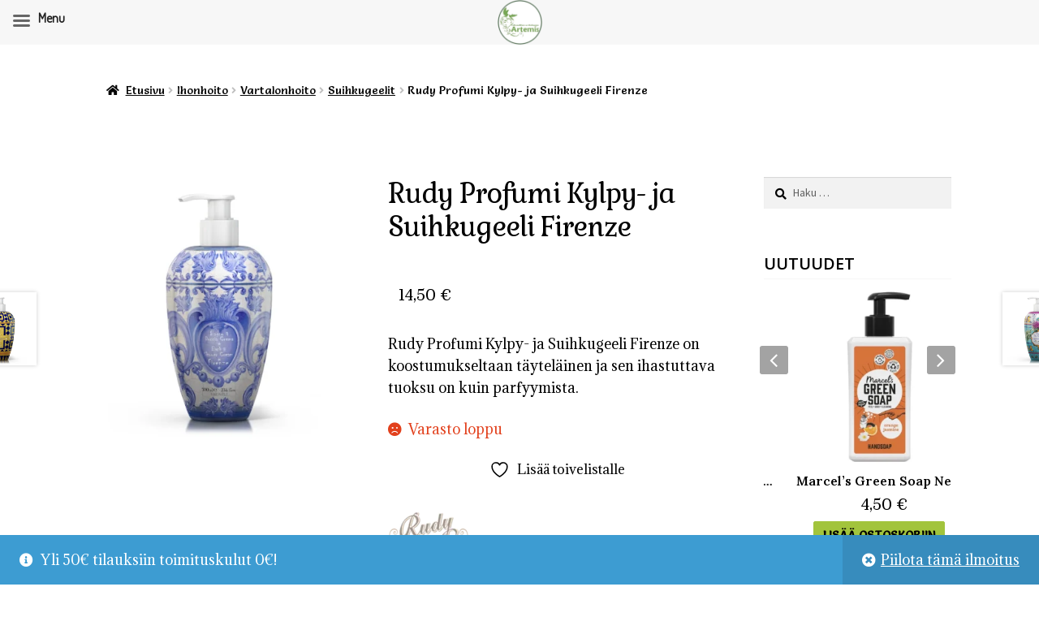

--- FILE ---
content_type: text/html; charset=UTF-8
request_url: https://kosmetiikkaartemis.fi/tuote/rudy-profumi-kylpy-ja-suihkugeeli-firenze/
body_size: 45188
content:
<!doctype html>
<html lang="fi">
<head>
<meta charset="UTF-8">
<meta name="viewport" content="width=device-width, initial-scale=1">
<link rel="profile" href="http://gmpg.org/xfn/11">
<link rel="pingback" href="https://kosmetiikkaartemis.fi/xmlrpc.php">

				<script>document.documentElement.className = document.documentElement.className + ' yes-js js_active js'</script>
			<link href="https://fonts.googleapis.com" rel="preconnect" crossorigin><link href="https://fonts.gstatic.com" rel="preconnect" crossorigin><meta name='robots' content='index, follow, max-image-preview:large, max-snippet:-1, max-video-preview:-1' />

<!-- Google Tag Manager for WordPress by gtm4wp.com -->
<script data-cfasync="false" data-pagespeed-no-defer>
	var gtm4wp_datalayer_name = "dataLayer";
	var dataLayer = dataLayer || [];
	const gtm4wp_use_sku_instead = 0;
	const gtm4wp_currency = 'EUR';
	const gtm4wp_product_per_impression = 0;
	const gtm4wp_clear_ecommerce = false;
	const gtm4wp_datalayer_max_timeout = 2000;
</script>
<!-- End Google Tag Manager for WordPress by gtm4wp.com --><script>window._wca = window._wca || [];</script>

	<!-- This site is optimized with the Yoast SEO plugin v26.7 - https://yoast.com/wordpress/plugins/seo/ -->
	<title>Rudy Profumi Kylpy- ja Suihkugeeli Firenze - Kosmetiikka Artemis</title>
	<link rel="canonical" href="https://kosmetiikkaartemis.fi/tuote/rudy-profumi-kylpy-ja-suihkugeeli-firenze/" />
	<meta property="og:locale" content="fi_FI" />
	<meta property="og:type" content="article" />
	<meta property="og:title" content="Rudy Profumi Kylpy- ja Suihkugeeli Firenze - Kosmetiikka Artemis" />
	<meta property="og:description" content="Rudy Profumi Kylpy- ja Suihkugeeli Firenze on koostumukseltaan täyteläinen ja sen ihastuttava tuoksu on kuin parfyymista." />
	<meta property="og:url" content="https://kosmetiikkaartemis.fi/tuote/rudy-profumi-kylpy-ja-suihkugeeli-firenze/" />
	<meta property="og:site_name" content="Kosmetiikka Artemis" />
	<meta property="article:publisher" content="https://fi-fi.facebook.com/KosmetiikkaArtemis" />
	<meta property="article:modified_time" content="2025-06-05T18:11:32+00:00" />
	<meta property="og:image" content="https://kosmetiikkaartemis.fi/wp-content/uploads/2021/06/rudyprofumifirenzesuihkugeeli.png" />
	<meta property="og:image:width" content="1250" />
	<meta property="og:image:height" content="1250" />
	<meta property="og:image:type" content="image/png" />
	<meta name="twitter:card" content="summary_large_image" />
	<meta name="twitter:label1" content="Arvioitu lukuaika" />
	<meta name="twitter:data1" content="1 minuutti" />
	<script type="application/ld+json" class="yoast-schema-graph">{"@context":"https://schema.org","@graph":[{"@type":"WebPage","@id":"https://kosmetiikkaartemis.fi/tuote/rudy-profumi-kylpy-ja-suihkugeeli-firenze/","url":"https://kosmetiikkaartemis.fi/tuote/rudy-profumi-kylpy-ja-suihkugeeli-firenze/","name":"Rudy Profumi Kylpy- ja Suihkugeeli Firenze - Kosmetiikka Artemis","isPartOf":{"@id":"https://kosmetiikkaartemis.fi/#website"},"primaryImageOfPage":{"@id":"https://kosmetiikkaartemis.fi/tuote/rudy-profumi-kylpy-ja-suihkugeeli-firenze/#primaryimage"},"image":{"@id":"https://kosmetiikkaartemis.fi/tuote/rudy-profumi-kylpy-ja-suihkugeeli-firenze/#primaryimage"},"thumbnailUrl":"https://kosmetiikkaartemis.fi/wp-content/uploads/2021/06/rudyprofumifirenzesuihkugeeli.png","datePublished":"2021-06-02T16:59:34+00:00","dateModified":"2025-06-05T18:11:32+00:00","breadcrumb":{"@id":"https://kosmetiikkaartemis.fi/tuote/rudy-profumi-kylpy-ja-suihkugeeli-firenze/#breadcrumb"},"inLanguage":"fi","potentialAction":[{"@type":"ReadAction","target":["https://kosmetiikkaartemis.fi/tuote/rudy-profumi-kylpy-ja-suihkugeeli-firenze/"]}]},{"@type":"ImageObject","inLanguage":"fi","@id":"https://kosmetiikkaartemis.fi/tuote/rudy-profumi-kylpy-ja-suihkugeeli-firenze/#primaryimage","url":"https://kosmetiikkaartemis.fi/wp-content/uploads/2021/06/rudyprofumifirenzesuihkugeeli.png","contentUrl":"https://kosmetiikkaartemis.fi/wp-content/uploads/2021/06/rudyprofumifirenzesuihkugeeli.png","width":1250,"height":1250},{"@type":"BreadcrumbList","@id":"https://kosmetiikkaartemis.fi/tuote/rudy-profumi-kylpy-ja-suihkugeeli-firenze/#breadcrumb","itemListElement":[{"@type":"ListItem","position":1,"name":"Etusivu","item":"https://kosmetiikkaartemis.fi/"},{"@type":"ListItem","position":2,"name":"Kauppa","item":"https://kosmetiikkaartemis.fi/kauppa/"},{"@type":"ListItem","position":3,"name":"Rudy Profumi Kylpy- ja Suihkugeeli Firenze"}]},{"@type":"WebSite","@id":"https://kosmetiikkaartemis.fi/#website","url":"https://kosmetiikkaartemis.fi/","name":"Kosmetiikka Artemis","description":"Kosmetiikan verkkokauppa","publisher":{"@id":"https://kosmetiikkaartemis.fi/#organization"},"potentialAction":[{"@type":"SearchAction","target":{"@type":"EntryPoint","urlTemplate":"https://kosmetiikkaartemis.fi/?s={search_term_string}"},"query-input":{"@type":"PropertyValueSpecification","valueRequired":true,"valueName":"search_term_string"}}],"inLanguage":"fi"},{"@type":"Organization","@id":"https://kosmetiikkaartemis.fi/#organization","name":"Kosmetiikka Artemis","url":"https://kosmetiikkaartemis.fi/","logo":{"@type":"ImageObject","inLanguage":"fi","@id":"https://kosmetiikkaartemis.fi/#/schema/logo/image/","url":"https://kosmetiikkaartemis.fi/wp-content/uploads/2019/11/logoartemis1.png","contentUrl":"https://kosmetiikkaartemis.fi/wp-content/uploads/2019/11/logoartemis1.png","width":235,"height":235,"caption":"Kosmetiikka Artemis"},"image":{"@id":"https://kosmetiikkaartemis.fi/#/schema/logo/image/"},"sameAs":["https://fi-fi.facebook.com/KosmetiikkaArtemis","https://www.instagram.com/kosmetiikkaartemis/"]}]}</script>
	<!-- / Yoast SEO plugin. -->


<link rel='dns-prefetch' href='//stats.wp.com' />
<link rel='dns-prefetch' href='//fonts.googleapis.com' />
<link rel="alternate" type="application/rss+xml" title="Kosmetiikka Artemis &raquo; syöte" href="https://kosmetiikkaartemis.fi/feed/" />
<link rel="alternate" type="application/rss+xml" title="Kosmetiikka Artemis &raquo; kommenttien syöte" href="https://kosmetiikkaartemis.fi/comments/feed/" />
<link rel="alternate" type="application/rss+xml" title="Kosmetiikka Artemis &raquo; Rudy Profumi Kylpy- ja Suihkugeeli Firenze kommenttien syöte" href="https://kosmetiikkaartemis.fi/tuote/rudy-profumi-kylpy-ja-suihkugeeli-firenze/feed/" />
<link rel="alternate" title="oEmbed (JSON)" type="application/json+oembed" href="https://kosmetiikkaartemis.fi/wp-json/oembed/1.0/embed?url=https%3A%2F%2Fkosmetiikkaartemis.fi%2Ftuote%2Frudy-profumi-kylpy-ja-suihkugeeli-firenze%2F" />
<link rel="alternate" title="oEmbed (XML)" type="text/xml+oembed" href="https://kosmetiikkaartemis.fi/wp-json/oembed/1.0/embed?url=https%3A%2F%2Fkosmetiikkaartemis.fi%2Ftuote%2Frudy-profumi-kylpy-ja-suihkugeeli-firenze%2F&#038;format=xml" />
<style id='wp-img-auto-sizes-contain-inline-css'>
img:is([sizes=auto i],[sizes^="auto," i]){contain-intrinsic-size:3000px 1500px}
/*# sourceURL=wp-img-auto-sizes-contain-inline-css */
</style>
<link rel='stylesheet' id='wc-pakettikauppa-pickup-point-selection-front-checkout-css' href='https://kosmetiikkaartemis.fi/wp-content/plugins/posti-shipping/assets/blocks/pickup-point-selection/checkout/front.css?ver=0.0.1' media='all' />
<link rel='stylesheet' id='customify-font-stylesheet-0-css' href='https://fonts.googleapis.com/css2?family=Lora:ital,wght@0,400;0,500;0,600;0,700;1,400;1,500;1,600;1,700&#038;family=Adamina:ital,wght@0,400&#038;display=swap' media='all' />
<link rel='stylesheet' id='storefront-top-bar-css' href='https://kosmetiikkaartemis.fi/wp-content/plugins/storefront-top-bar/assets/css/storefront-top-bar.css?ver=6.9' media='all' />
<style id='wp-emoji-styles-inline-css'>

	img.wp-smiley, img.emoji {
		display: inline !important;
		border: none !important;
		box-shadow: none !important;
		height: 1em !important;
		width: 1em !important;
		margin: 0 0.07em !important;
		vertical-align: -0.1em !important;
		background: none !important;
		padding: 0 !important;
	}
/*# sourceURL=wp-emoji-styles-inline-css */
</style>
<link rel='stylesheet' id='wp-block-library-css' href='https://kosmetiikkaartemis.fi/wp-includes/css/dist/block-library/style.min.css?ver=6.9' media='all' />
<style id='global-styles-inline-css'>
:root{--wp--preset--aspect-ratio--square: 1;--wp--preset--aspect-ratio--4-3: 4/3;--wp--preset--aspect-ratio--3-4: 3/4;--wp--preset--aspect-ratio--3-2: 3/2;--wp--preset--aspect-ratio--2-3: 2/3;--wp--preset--aspect-ratio--16-9: 16/9;--wp--preset--aspect-ratio--9-16: 9/16;--wp--preset--color--black: #000000;--wp--preset--color--cyan-bluish-gray: #abb8c3;--wp--preset--color--white: #ffffff;--wp--preset--color--pale-pink: #f78da7;--wp--preset--color--vivid-red: #cf2e2e;--wp--preset--color--luminous-vivid-orange: #ff6900;--wp--preset--color--luminous-vivid-amber: #fcb900;--wp--preset--color--light-green-cyan: #7bdcb5;--wp--preset--color--vivid-green-cyan: #00d084;--wp--preset--color--pale-cyan-blue: #8ed1fc;--wp--preset--color--vivid-cyan-blue: #0693e3;--wp--preset--color--vivid-purple: #9b51e0;--wp--preset--gradient--vivid-cyan-blue-to-vivid-purple: linear-gradient(135deg,rgb(6,147,227) 0%,rgb(155,81,224) 100%);--wp--preset--gradient--light-green-cyan-to-vivid-green-cyan: linear-gradient(135deg,rgb(122,220,180) 0%,rgb(0,208,130) 100%);--wp--preset--gradient--luminous-vivid-amber-to-luminous-vivid-orange: linear-gradient(135deg,rgb(252,185,0) 0%,rgb(255,105,0) 100%);--wp--preset--gradient--luminous-vivid-orange-to-vivid-red: linear-gradient(135deg,rgb(255,105,0) 0%,rgb(207,46,46) 100%);--wp--preset--gradient--very-light-gray-to-cyan-bluish-gray: linear-gradient(135deg,rgb(238,238,238) 0%,rgb(169,184,195) 100%);--wp--preset--gradient--cool-to-warm-spectrum: linear-gradient(135deg,rgb(74,234,220) 0%,rgb(151,120,209) 20%,rgb(207,42,186) 40%,rgb(238,44,130) 60%,rgb(251,105,98) 80%,rgb(254,248,76) 100%);--wp--preset--gradient--blush-light-purple: linear-gradient(135deg,rgb(255,206,236) 0%,rgb(152,150,240) 100%);--wp--preset--gradient--blush-bordeaux: linear-gradient(135deg,rgb(254,205,165) 0%,rgb(254,45,45) 50%,rgb(107,0,62) 100%);--wp--preset--gradient--luminous-dusk: linear-gradient(135deg,rgb(255,203,112) 0%,rgb(199,81,192) 50%,rgb(65,88,208) 100%);--wp--preset--gradient--pale-ocean: linear-gradient(135deg,rgb(255,245,203) 0%,rgb(182,227,212) 50%,rgb(51,167,181) 100%);--wp--preset--gradient--electric-grass: linear-gradient(135deg,rgb(202,248,128) 0%,rgb(113,206,126) 100%);--wp--preset--gradient--midnight: linear-gradient(135deg,rgb(2,3,129) 0%,rgb(40,116,252) 100%);--wp--preset--font-size--small: 14px;--wp--preset--font-size--medium: 23px;--wp--preset--font-size--large: 26px;--wp--preset--font-size--x-large: 42px;--wp--preset--font-size--normal: 16px;--wp--preset--font-size--huge: 37px;--wp--preset--spacing--20: 0.44rem;--wp--preset--spacing--30: 0.67rem;--wp--preset--spacing--40: 1rem;--wp--preset--spacing--50: 1.5rem;--wp--preset--spacing--60: 2.25rem;--wp--preset--spacing--70: 3.38rem;--wp--preset--spacing--80: 5.06rem;--wp--preset--shadow--natural: 6px 6px 9px rgba(0, 0, 0, 0.2);--wp--preset--shadow--deep: 12px 12px 50px rgba(0, 0, 0, 0.4);--wp--preset--shadow--sharp: 6px 6px 0px rgba(0, 0, 0, 0.2);--wp--preset--shadow--outlined: 6px 6px 0px -3px rgb(255, 255, 255), 6px 6px rgb(0, 0, 0);--wp--preset--shadow--crisp: 6px 6px 0px rgb(0, 0, 0);}:root :where(.is-layout-flow) > :first-child{margin-block-start: 0;}:root :where(.is-layout-flow) > :last-child{margin-block-end: 0;}:root :where(.is-layout-flow) > *{margin-block-start: 24px;margin-block-end: 0;}:root :where(.is-layout-constrained) > :first-child{margin-block-start: 0;}:root :where(.is-layout-constrained) > :last-child{margin-block-end: 0;}:root :where(.is-layout-constrained) > *{margin-block-start: 24px;margin-block-end: 0;}:root :where(.is-layout-flex){gap: 24px;}:root :where(.is-layout-grid){gap: 24px;}body .is-layout-flex{display: flex;}.is-layout-flex{flex-wrap: wrap;align-items: center;}.is-layout-flex > :is(*, div){margin: 0;}body .is-layout-grid{display: grid;}.is-layout-grid > :is(*, div){margin: 0;}.has-black-color{color: var(--wp--preset--color--black) !important;}.has-cyan-bluish-gray-color{color: var(--wp--preset--color--cyan-bluish-gray) !important;}.has-white-color{color: var(--wp--preset--color--white) !important;}.has-pale-pink-color{color: var(--wp--preset--color--pale-pink) !important;}.has-vivid-red-color{color: var(--wp--preset--color--vivid-red) !important;}.has-luminous-vivid-orange-color{color: var(--wp--preset--color--luminous-vivid-orange) !important;}.has-luminous-vivid-amber-color{color: var(--wp--preset--color--luminous-vivid-amber) !important;}.has-light-green-cyan-color{color: var(--wp--preset--color--light-green-cyan) !important;}.has-vivid-green-cyan-color{color: var(--wp--preset--color--vivid-green-cyan) !important;}.has-pale-cyan-blue-color{color: var(--wp--preset--color--pale-cyan-blue) !important;}.has-vivid-cyan-blue-color{color: var(--wp--preset--color--vivid-cyan-blue) !important;}.has-vivid-purple-color{color: var(--wp--preset--color--vivid-purple) !important;}.has-black-background-color{background-color: var(--wp--preset--color--black) !important;}.has-cyan-bluish-gray-background-color{background-color: var(--wp--preset--color--cyan-bluish-gray) !important;}.has-white-background-color{background-color: var(--wp--preset--color--white) !important;}.has-pale-pink-background-color{background-color: var(--wp--preset--color--pale-pink) !important;}.has-vivid-red-background-color{background-color: var(--wp--preset--color--vivid-red) !important;}.has-luminous-vivid-orange-background-color{background-color: var(--wp--preset--color--luminous-vivid-orange) !important;}.has-luminous-vivid-amber-background-color{background-color: var(--wp--preset--color--luminous-vivid-amber) !important;}.has-light-green-cyan-background-color{background-color: var(--wp--preset--color--light-green-cyan) !important;}.has-vivid-green-cyan-background-color{background-color: var(--wp--preset--color--vivid-green-cyan) !important;}.has-pale-cyan-blue-background-color{background-color: var(--wp--preset--color--pale-cyan-blue) !important;}.has-vivid-cyan-blue-background-color{background-color: var(--wp--preset--color--vivid-cyan-blue) !important;}.has-vivid-purple-background-color{background-color: var(--wp--preset--color--vivid-purple) !important;}.has-black-border-color{border-color: var(--wp--preset--color--black) !important;}.has-cyan-bluish-gray-border-color{border-color: var(--wp--preset--color--cyan-bluish-gray) !important;}.has-white-border-color{border-color: var(--wp--preset--color--white) !important;}.has-pale-pink-border-color{border-color: var(--wp--preset--color--pale-pink) !important;}.has-vivid-red-border-color{border-color: var(--wp--preset--color--vivid-red) !important;}.has-luminous-vivid-orange-border-color{border-color: var(--wp--preset--color--luminous-vivid-orange) !important;}.has-luminous-vivid-amber-border-color{border-color: var(--wp--preset--color--luminous-vivid-amber) !important;}.has-light-green-cyan-border-color{border-color: var(--wp--preset--color--light-green-cyan) !important;}.has-vivid-green-cyan-border-color{border-color: var(--wp--preset--color--vivid-green-cyan) !important;}.has-pale-cyan-blue-border-color{border-color: var(--wp--preset--color--pale-cyan-blue) !important;}.has-vivid-cyan-blue-border-color{border-color: var(--wp--preset--color--vivid-cyan-blue) !important;}.has-vivid-purple-border-color{border-color: var(--wp--preset--color--vivid-purple) !important;}.has-vivid-cyan-blue-to-vivid-purple-gradient-background{background: var(--wp--preset--gradient--vivid-cyan-blue-to-vivid-purple) !important;}.has-light-green-cyan-to-vivid-green-cyan-gradient-background{background: var(--wp--preset--gradient--light-green-cyan-to-vivid-green-cyan) !important;}.has-luminous-vivid-amber-to-luminous-vivid-orange-gradient-background{background: var(--wp--preset--gradient--luminous-vivid-amber-to-luminous-vivid-orange) !important;}.has-luminous-vivid-orange-to-vivid-red-gradient-background{background: var(--wp--preset--gradient--luminous-vivid-orange-to-vivid-red) !important;}.has-very-light-gray-to-cyan-bluish-gray-gradient-background{background: var(--wp--preset--gradient--very-light-gray-to-cyan-bluish-gray) !important;}.has-cool-to-warm-spectrum-gradient-background{background: var(--wp--preset--gradient--cool-to-warm-spectrum) !important;}.has-blush-light-purple-gradient-background{background: var(--wp--preset--gradient--blush-light-purple) !important;}.has-blush-bordeaux-gradient-background{background: var(--wp--preset--gradient--blush-bordeaux) !important;}.has-luminous-dusk-gradient-background{background: var(--wp--preset--gradient--luminous-dusk) !important;}.has-pale-ocean-gradient-background{background: var(--wp--preset--gradient--pale-ocean) !important;}.has-electric-grass-gradient-background{background: var(--wp--preset--gradient--electric-grass) !important;}.has-midnight-gradient-background{background: var(--wp--preset--gradient--midnight) !important;}.has-small-font-size{font-size: var(--wp--preset--font-size--small) !important;}.has-medium-font-size{font-size: var(--wp--preset--font-size--medium) !important;}.has-large-font-size{font-size: var(--wp--preset--font-size--large) !important;}.has-x-large-font-size{font-size: var(--wp--preset--font-size--x-large) !important;}
/*# sourceURL=global-styles-inline-css */
</style>

<style id='classic-theme-styles-inline-css'>
/*! This file is auto-generated */
.wp-block-button__link{color:#fff;background-color:#32373c;border-radius:9999px;box-shadow:none;text-decoration:none;padding:calc(.667em + 2px) calc(1.333em + 2px);font-size:1.125em}.wp-block-file__button{background:#32373c;color:#fff;text-decoration:none}
/*# sourceURL=/wp-includes/css/classic-themes.min.css */
</style>
<link rel='stylesheet' id='storefront-gutenberg-blocks-css' href='https://kosmetiikkaartemis.fi/wp-content/themes/storefront/assets/css/base/gutenberg-blocks.css?ver=4.6.2' media='all' />
<style id='storefront-gutenberg-blocks-inline-css'>

				.wp-block-button__link:not(.has-text-color) {
					color: #000000;
				}

				.wp-block-button__link:not(.has-text-color):hover,
				.wp-block-button__link:not(.has-text-color):focus,
				.wp-block-button__link:not(.has-text-color):active {
					color: #000000;
				}

				.wp-block-button__link:not(.has-background) {
					background-color: #a2c43c;
				}

				.wp-block-button__link:not(.has-background):hover,
				.wp-block-button__link:not(.has-background):focus,
				.wp-block-button__link:not(.has-background):active {
					border-color: #89ab23;
					background-color: #89ab23;
				}

				.wc-block-grid__products .wc-block-grid__product .wp-block-button__link {
					background-color: #a2c43c;
					border-color: #a2c43c;
					color: #000000;
				}

				.wp-block-quote footer,
				.wp-block-quote cite,
				.wp-block-quote__citation {
					color: #000000;
				}

				.wp-block-pullquote cite,
				.wp-block-pullquote footer,
				.wp-block-pullquote__citation {
					color: #000000;
				}

				.wp-block-image figcaption {
					color: #000000;
				}

				.wp-block-separator.is-style-dots::before {
					color: #000000;
				}

				.wp-block-file a.wp-block-file__button {
					color: #000000;
					background-color: #a2c43c;
					border-color: #a2c43c;
				}

				.wp-block-file a.wp-block-file__button:hover,
				.wp-block-file a.wp-block-file__button:focus,
				.wp-block-file a.wp-block-file__button:active {
					color: #000000;
					background-color: #89ab23;
				}

				.wp-block-code,
				.wp-block-preformatted pre {
					color: #000000;
				}

				.wp-block-table:not( .has-background ):not( .is-style-stripes ) tbody tr:nth-child(2n) td {
					background-color: #fdfdfd;
				}

				.wp-block-cover .wp-block-cover__inner-container h1:not(.has-text-color),
				.wp-block-cover .wp-block-cover__inner-container h2:not(.has-text-color),
				.wp-block-cover .wp-block-cover__inner-container h3:not(.has-text-color),
				.wp-block-cover .wp-block-cover__inner-container h4:not(.has-text-color),
				.wp-block-cover .wp-block-cover__inner-container h5:not(.has-text-color),
				.wp-block-cover .wp-block-cover__inner-container h6:not(.has-text-color) {
					color: #000000;
				}

				div.wc-block-components-price-slider__range-input-progress,
				.rtl .wc-block-components-price-slider__range-input-progress {
					--range-color: #7f54b3;
				}

				/* Target only IE11 */
				@media all and (-ms-high-contrast: none), (-ms-high-contrast: active) {
					.wc-block-components-price-slider__range-input-progress {
						background: #7f54b3;
					}
				}

				.wc-block-components-button:not(.is-link) {
					background-color: #a2c43c;
					color: #ffffff;
				}

				.wc-block-components-button:not(.is-link):hover,
				.wc-block-components-button:not(.is-link):focus,
				.wc-block-components-button:not(.is-link):active {
					background-color: #89ab23;
					color: #ffffff;
				}

				.wc-block-components-button:not(.is-link):disabled {
					background-color: #a2c43c;
					color: #ffffff;
				}

				.wc-block-cart__submit-container {
					background-color: #ffffff;
				}

				.wc-block-cart__submit-container::before {
					color: rgba(220,220,220,0.5);
				}

				.wc-block-components-order-summary-item__quantity {
					background-color: #ffffff;
					border-color: #000000;
					box-shadow: 0 0 0 2px #ffffff;
					color: #000000;
				}
			
/*# sourceURL=storefront-gutenberg-blocks-inline-css */
</style>
<link rel='stylesheet' id='essential-widgets-css' href='https://kosmetiikkaartemis.fi/wp-content/plugins/essential-widgets/public/css/essential-widgets-public.css?ver=3.0' media='all' />
<link rel='stylesheet' id='dashicons-css' href='https://kosmetiikkaartemis.fi/wp-includes/css/dashicons.min.css?ver=6.9' media='all' />
<style id='dashicons-inline-css'>
[data-font="Dashicons"]:before {font-family: 'Dashicons' !important;content: attr(data-icon) !important;speak: none !important;font-weight: normal !important;font-variant: normal !important;text-transform: none !important;line-height: 1 !important;font-style: normal !important;-webkit-font-smoothing: antialiased !important;-moz-osx-font-smoothing: grayscale !important;}
/*# sourceURL=dashicons-inline-css */
</style>
<link rel='stylesheet' id='to-top-css' href='https://kosmetiikkaartemis.fi/wp-content/plugins/to-top/public/css/to-top-public.css?ver=2.5.5' media='all' />
<link rel='stylesheet' id='wc-matkahuolto-pickup-css-css' href='https://kosmetiikkaartemis.fi/wp-content/plugins/wc-matkahuolto-pickup//assets/css/wc-matkahuolto-pickup.css?ver=6.9' media='all' />
<link rel='stylesheet' id='widgetopts-styles-css' href='https://kosmetiikkaartemis.fi/wp-content/plugins/widget-options/assets/css/widget-options.css?ver=4.1.3' media='all' />
<link rel='stylesheet' id='photoswipe-css' href='https://kosmetiikkaartemis.fi/wp-content/plugins/woocommerce/assets/css/photoswipe/photoswipe.min.css?ver=10.4.3' media='all' />
<link rel='stylesheet' id='photoswipe-default-skin-css' href='https://kosmetiikkaartemis.fi/wp-content/plugins/woocommerce/assets/css/photoswipe/default-skin/default-skin.min.css?ver=10.4.3' media='all' />
<style id='woocommerce-inline-inline-css'>
.woocommerce form .form-row .required { visibility: visible; }
/*# sourceURL=woocommerce-inline-inline-css */
</style>
<link rel='stylesheet' id='megamenu-css' href='https://kosmetiikkaartemis.fi/wp-content/uploads/maxmegamenu/style.css?ver=6d2482' media='all' />
<link rel='stylesheet' id='woo-variation-swatches-css' href='https://kosmetiikkaartemis.fi/wp-content/plugins/woo-variation-swatches/assets/css/frontend.min.css?ver=1762855451' media='all' />
<style id='woo-variation-swatches-inline-css'>
:root {
--wvs-tick:url("data:image/svg+xml;utf8,%3Csvg filter='drop-shadow(0px 0px 2px rgb(0 0 0 / .8))' xmlns='http://www.w3.org/2000/svg'  viewBox='0 0 30 30'%3E%3Cpath fill='none' stroke='%23ffffff' stroke-linecap='round' stroke-linejoin='round' stroke-width='4' d='M4 16L11 23 27 7'/%3E%3C/svg%3E");

--wvs-cross:url("data:image/svg+xml;utf8,%3Csvg filter='drop-shadow(0px 0px 5px rgb(255 255 255 / .6))' xmlns='http://www.w3.org/2000/svg' width='72px' height='72px' viewBox='0 0 24 24'%3E%3Cpath fill='none' stroke='%23ff0000' stroke-linecap='round' stroke-width='0.6' d='M5 5L19 19M19 5L5 19'/%3E%3C/svg%3E");
--wvs-single-product-item-width:30px;
--wvs-single-product-item-height:30px;
--wvs-single-product-item-font-size:16px}
/*# sourceURL=woo-variation-swatches-inline-css */
</style>
<link rel='stylesheet' id='verifonepayment-styles_f-css' href='https://kosmetiikkaartemis.fi/wp-content/plugins/woocommerce-gateway-verifone/assets/css/verifonepayment-styles_f.css?ver=1.3.10' media='all' />
<link rel='stylesheet' id='jquery-selectBox-css' href='https://kosmetiikkaartemis.fi/wp-content/plugins/yith-woocommerce-wishlist/assets/css/jquery.selectBox.css?ver=1.2.0' media='all' />
<link rel='stylesheet' id='woocommerce_prettyPhoto_css-css' href='//kosmetiikkaartemis.fi/wp-content/plugins/woocommerce/assets/css/prettyPhoto.css?ver=3.1.6' media='all' />
<link rel='stylesheet' id='yith-wcwl-main-css' href='https://kosmetiikkaartemis.fi/wp-content/plugins/yith-woocommerce-wishlist/assets/css/style.css?ver=4.11.0' media='all' />
<style id='yith-wcwl-main-inline-css'>
 :root { --rounded-corners-radius: 16px; --add-to-cart-rounded-corners-radius: 16px; --feedback-duration: 3s } 
 :root { --rounded-corners-radius: 16px; --add-to-cart-rounded-corners-radius: 16px; --feedback-duration: 3s } 
/*# sourceURL=yith-wcwl-main-inline-css */
</style>
<link rel='stylesheet' id='yith-wcwl-theme-css' href='https://kosmetiikkaartemis.fi/wp-content/plugins/yith-woocommerce-wishlist/assets/css/themes/storefront.css?ver=4.11.0' media='all' />
<link rel='stylesheet' id='storefront-style-css' href='https://kosmetiikkaartemis.fi/wp-content/themes/storefront/style.css?ver=4.6.2' media='all' />
<style id='storefront-style-inline-css'>

			.main-navigation ul li a,
			.site-title a,
			ul.menu li a,
			.site-branding h1 a,
			button.menu-toggle,
			button.menu-toggle:hover,
			.handheld-navigation .dropdown-toggle {
				color: #000000;
			}

			button.menu-toggle,
			button.menu-toggle:hover {
				border-color: #000000;
			}

			.main-navigation ul li a:hover,
			.main-navigation ul li:hover > a,
			.site-title a:hover,
			.site-header ul.menu li.current-menu-item > a {
				color: #414141;
			}

			table:not( .has-background ) th {
				background-color: #f8f8f8;
			}

			table:not( .has-background ) tbody td {
				background-color: #fdfdfd;
			}

			table:not( .has-background ) tbody tr:nth-child(2n) td,
			fieldset,
			fieldset legend {
				background-color: #fbfbfb;
			}

			.site-header,
			.secondary-navigation ul ul,
			.main-navigation ul.menu > li.menu-item-has-children:after,
			.secondary-navigation ul.menu ul,
			.storefront-handheld-footer-bar,
			.storefront-handheld-footer-bar ul li > a,
			.storefront-handheld-footer-bar ul li.search .site-search,
			button.menu-toggle,
			button.menu-toggle:hover {
				background-color: #ffffff;
			}

			p.site-description,
			.site-header,
			.storefront-handheld-footer-bar {
				color: #000000;
			}

			button.menu-toggle:after,
			button.menu-toggle:before,
			button.menu-toggle span:before {
				background-color: #000000;
			}

			h1, h2, h3, h4, h5, h6, .wc-block-grid__product-title {
				color: #000000;
			}

			.widget h1 {
				border-bottom-color: #000000;
			}

			body,
			.secondary-navigation a {
				color: #000000;
			}

			.widget-area .widget a,
			.hentry .entry-header .posted-on a,
			.hentry .entry-header .post-author a,
			.hentry .entry-header .post-comments a,
			.hentry .entry-header .byline a {
				color: #050505;
			}

			a {
				color: #7f54b3;
			}

			a:focus,
			button:focus,
			.button.alt:focus,
			input:focus,
			textarea:focus,
			input[type="button"]:focus,
			input[type="reset"]:focus,
			input[type="submit"]:focus,
			input[type="email"]:focus,
			input[type="tel"]:focus,
			input[type="url"]:focus,
			input[type="password"]:focus,
			input[type="search"]:focus {
				outline-color: #7f54b3;
			}

			button, input[type="button"], input[type="reset"], input[type="submit"], .button, .widget a.button {
				background-color: #a2c43c;
				border-color: #a2c43c;
				color: #000000;
			}

			button:hover, input[type="button"]:hover, input[type="reset"]:hover, input[type="submit"]:hover, .button:hover, .widget a.button:hover {
				background-color: #89ab23;
				border-color: #89ab23;
				color: #000000;
			}

			button.alt, input[type="button"].alt, input[type="reset"].alt, input[type="submit"].alt, .button.alt, .widget-area .widget a.button.alt {
				background-color: #a2c43c;
				border-color: #a2c43c;
				color: #ffffff;
			}

			button.alt:hover, input[type="button"].alt:hover, input[type="reset"].alt:hover, input[type="submit"].alt:hover, .button.alt:hover, .widget-area .widget a.button.alt:hover {
				background-color: #89ab23;
				border-color: #89ab23;
				color: #ffffff;
			}

			.pagination .page-numbers li .page-numbers.current {
				background-color: #e6e6e6;
				color: #000000;
			}

			#comments .comment-list .comment-content .comment-text {
				background-color: #f8f8f8;
			}

			.site-footer {
				background-color: #f2ffef;
				color: #6d6d6d;
			}

			.site-footer a:not(.button):not(.components-button) {
				color: #333333;
			}

			.site-footer .storefront-handheld-footer-bar a:not(.button):not(.components-button) {
				color: #000000;
			}

			.site-footer h1, .site-footer h2, .site-footer h3, .site-footer h4, .site-footer h5, .site-footer h6, .site-footer .widget .widget-title, .site-footer .widget .widgettitle {
				color: #333333;
			}

			.page-template-template-homepage.has-post-thumbnail .type-page.has-post-thumbnail .entry-title {
				color: #000000;
			}

			.page-template-template-homepage.has-post-thumbnail .type-page.has-post-thumbnail .entry-content {
				color: #000000;
			}

			@media screen and ( min-width: 768px ) {
				.secondary-navigation ul.menu a:hover {
					color: #191919;
				}

				.secondary-navigation ul.menu a {
					color: #000000;
				}

				.main-navigation ul.menu ul.sub-menu,
				.main-navigation ul.nav-menu ul.children {
					background-color: #f0f0f0;
				}

				.site-header {
					border-bottom-color: #f0f0f0;
				}
			}
/*# sourceURL=storefront-style-inline-css */
</style>
<link rel='stylesheet' id='storefront-icons-css' href='https://kosmetiikkaartemis.fi/wp-content/themes/storefront/assets/css/base/icons.css?ver=4.6.2' media='all' />
<link rel='stylesheet' id='storefront-fonts-css' href='https://fonts.googleapis.com/css?family=Source+Sans+Pro%3A400%2C300%2C300italic%2C400italic%2C600%2C700%2C900&#038;subset=latin%2Clatin-ext&#038;ver=4.6.2' media='all' />
<link rel='stylesheet' id='storefront-jetpack-widgets-css' href='https://kosmetiikkaartemis.fi/wp-content/themes/storefront/assets/css/jetpack/widgets.css?ver=4.6.2' media='all' />
<link rel='stylesheet' id='pwb-styles-frontend-css' href='https://kosmetiikkaartemis.fi/wp-content/plugins/perfect-woocommerce-brands/build/frontend/css/style.css?ver=3.6.8' media='all' />
<link rel='stylesheet' id='mm-compiled-options-mobmenu-css' href='https://kosmetiikkaartemis.fi/wp-content/uploads/dynamic-mobmenu.css?ver=2.8.8-498' media='all' />
<link rel='stylesheet' id='mm-google-webfont-dosis-css' href='//fonts.googleapis.com/css?family=Dosis%3Ainherit%2C400&#038;subset=latin%2Clatin-ext&#038;ver=6.9' media='all' />
<link rel='stylesheet' id='storefront-woocommerce-style-css' href='https://kosmetiikkaartemis.fi/wp-content/themes/storefront/assets/css/woocommerce/woocommerce.css?ver=4.6.2' media='all' />
<style id='storefront-woocommerce-style-inline-css'>
@font-face {
				font-family: star;
				src: url(https://kosmetiikkaartemis.fi/wp-content/plugins/woocommerce/assets/fonts/star.eot);
				src:
					url(https://kosmetiikkaartemis.fi/wp-content/plugins/woocommerce/assets/fonts/star.eot?#iefix) format("embedded-opentype"),
					url(https://kosmetiikkaartemis.fi/wp-content/plugins/woocommerce/assets/fonts/star.woff) format("woff"),
					url(https://kosmetiikkaartemis.fi/wp-content/plugins/woocommerce/assets/fonts/star.ttf) format("truetype"),
					url(https://kosmetiikkaartemis.fi/wp-content/plugins/woocommerce/assets/fonts/star.svg#star) format("svg");
				font-weight: 400;
				font-style: normal;
			}
			@font-face {
				font-family: WooCommerce;
				src: url(https://kosmetiikkaartemis.fi/wp-content/plugins/woocommerce/assets/fonts/WooCommerce.eot);
				src:
					url(https://kosmetiikkaartemis.fi/wp-content/plugins/woocommerce/assets/fonts/WooCommerce.eot?#iefix) format("embedded-opentype"),
					url(https://kosmetiikkaartemis.fi/wp-content/plugins/woocommerce/assets/fonts/WooCommerce.woff) format("woff"),
					url(https://kosmetiikkaartemis.fi/wp-content/plugins/woocommerce/assets/fonts/WooCommerce.ttf) format("truetype"),
					url(https://kosmetiikkaartemis.fi/wp-content/plugins/woocommerce/assets/fonts/WooCommerce.svg#WooCommerce) format("svg");
				font-weight: 400;
				font-style: normal;
			}

			a.cart-contents,
			.site-header-cart .widget_shopping_cart a {
				color: #000000;
			}

			a.cart-contents:hover,
			.site-header-cart .widget_shopping_cart a:hover,
			.site-header-cart:hover > li > a {
				color: #414141;
			}

			table.cart td.product-remove,
			table.cart td.actions {
				border-top-color: #ffffff;
			}

			.storefront-handheld-footer-bar ul li.cart .count {
				background-color: #000000;
				color: #ffffff;
				border-color: #ffffff;
			}

			.woocommerce-tabs ul.tabs li.active a,
			ul.products li.product .price,
			.onsale,
			.wc-block-grid__product-onsale,
			.widget_search form:before,
			.widget_product_search form:before {
				color: #000000;
			}

			.woocommerce-breadcrumb a,
			a.woocommerce-review-link,
			.product_meta a {
				color: #050505;
			}

			.wc-block-grid__product-onsale,
			.onsale {
				border-color: #000000;
			}

			.star-rating span:before,
			.quantity .plus, .quantity .minus,
			p.stars a:hover:after,
			p.stars a:after,
			.star-rating span:before,
			#payment .payment_methods li input[type=radio]:first-child:checked+label:before {
				color: #7f54b3;
			}

			.widget_price_filter .ui-slider .ui-slider-range,
			.widget_price_filter .ui-slider .ui-slider-handle {
				background-color: #7f54b3;
			}

			.order_details {
				background-color: #f8f8f8;
			}

			.order_details > li {
				border-bottom: 1px dotted #e3e3e3;
			}

			.order_details:before,
			.order_details:after {
				background: -webkit-linear-gradient(transparent 0,transparent 0),-webkit-linear-gradient(135deg,#f8f8f8 33.33%,transparent 33.33%),-webkit-linear-gradient(45deg,#f8f8f8 33.33%,transparent 33.33%)
			}

			#order_review {
				background-color: #ffffff;
			}

			#payment .payment_methods > li .payment_box,
			#payment .place-order {
				background-color: #fafafa;
			}

			#payment .payment_methods > li:not(.woocommerce-notice) {
				background-color: #f5f5f5;
			}

			#payment .payment_methods > li:not(.woocommerce-notice):hover {
				background-color: #f0f0f0;
			}

			.woocommerce-pagination .page-numbers li .page-numbers.current {
				background-color: #e6e6e6;
				color: #000000;
			}

			.wc-block-grid__product-onsale,
			.onsale,
			.woocommerce-pagination .page-numbers li .page-numbers:not(.current) {
				color: #000000;
			}

			p.stars a:before,
			p.stars a:hover~a:before,
			p.stars.selected a.active~a:before {
				color: #000000;
			}

			p.stars.selected a.active:before,
			p.stars:hover a:before,
			p.stars.selected a:not(.active):before,
			p.stars.selected a.active:before {
				color: #7f54b3;
			}

			.single-product div.product .woocommerce-product-gallery .woocommerce-product-gallery__trigger {
				background-color: #a2c43c;
				color: #000000;
			}

			.single-product div.product .woocommerce-product-gallery .woocommerce-product-gallery__trigger:hover {
				background-color: #89ab23;
				border-color: #89ab23;
				color: #000000;
			}

			.button.added_to_cart:focus,
			.button.wc-forward:focus {
				outline-color: #7f54b3;
			}

			.added_to_cart,
			.site-header-cart .widget_shopping_cart a.button,
			.wc-block-grid__products .wc-block-grid__product .wp-block-button__link {
				background-color: #a2c43c;
				border-color: #a2c43c;
				color: #000000;
			}

			.added_to_cart:hover,
			.site-header-cart .widget_shopping_cart a.button:hover,
			.wc-block-grid__products .wc-block-grid__product .wp-block-button__link:hover {
				background-color: #89ab23;
				border-color: #89ab23;
				color: #000000;
			}

			.added_to_cart.alt, .added_to_cart, .widget a.button.checkout {
				background-color: #a2c43c;
				border-color: #a2c43c;
				color: #ffffff;
			}

			.added_to_cart.alt:hover, .added_to_cart:hover, .widget a.button.checkout:hover {
				background-color: #89ab23;
				border-color: #89ab23;
				color: #ffffff;
			}

			.button.loading {
				color: #a2c43c;
			}

			.button.loading:hover {
				background-color: #a2c43c;
			}

			.button.loading:after {
				color: #000000;
			}

			@media screen and ( min-width: 768px ) {
				.site-header-cart .widget_shopping_cart,
				.site-header .product_list_widget li .quantity {
					color: #000000;
				}

				.site-header-cart .widget_shopping_cart .buttons,
				.site-header-cart .widget_shopping_cart .total {
					background-color: #f5f5f5;
				}

				.site-header-cart .widget_shopping_cart {
					background-color: #f0f0f0;
				}
			}
				.storefront-product-pagination a {
					color: #000000;
					background-color: #ffffff;
				}
				.storefront-sticky-add-to-cart {
					color: #000000;
					background-color: #ffffff;
				}

				.storefront-sticky-add-to-cart a:not(.button) {
					color: #000000;
				}
/*# sourceURL=storefront-woocommerce-style-inline-css */
</style>
<link rel='stylesheet' id='storefront-woocommerce-brands-style-css' href='https://kosmetiikkaartemis.fi/wp-content/themes/storefront/assets/css/woocommerce/extensions/brands.css?ver=4.6.2' media='all' />
<link rel='stylesheet' id='cssmobmenu-icons-css' href='https://kosmetiikkaartemis.fi/wp-content/plugins/mobile-menu/includes/css/mobmenu-icons.css?ver=6.9' media='all' />
<link rel='stylesheet' id='cssmobmenu-css' href='https://kosmetiikkaartemis.fi/wp-content/plugins/mobile-menu/includes/css/mobmenu.css?ver=2.8.8' media='all' />
<link rel='stylesheet' id='cart-tab-styles-storefront-css' href='https://kosmetiikkaartemis.fi/wp-content/plugins/woocommerce-cart-tab/includes/../assets/css/style-storefront.css?ver=1.1.2' media='all' />
<style id='cart-tab-styles-storefront-inline-css'>

			.woocommerce-cart-tab-container {
				background-color: #ffffff;
			}

			.woocommerce-cart-tab,
			.woocommerce-cart-tab-container .widget_shopping_cart .widgettitle,
			.woocommerce-cart-tab-container .widget_shopping_cart .buttons {
				background-color: #ffffff;
			}

			.woocommerce-cart-tab,
			.woocommerce-cart-tab:hover {
				color: #ffffff;
			}

			.woocommerce-cart-tab-container .widget_shopping_cart {
				color: #000000;
			}

			.woocommerce-cart-tab-container .widget_shopping_cart a:not(.button),
			.woocommerce-cart-tab-container .widget_shopping_cart .widgettitle {
				color: #000000;
			}

			.woocommerce-cart-tab__contents {
				background-color: #a2c43c;
				color: #ffffff;
			}

			.woocommerce-cart-tab__icon-bag {
				fill: #000000;
			}
/*# sourceURL=cart-tab-styles-storefront-inline-css */
</style>
<script src="https://kosmetiikkaartemis.fi/wp-includes/js/jquery/jquery.min.js?ver=3.7.1" id="jquery-core-js"></script>
<script src="https://kosmetiikkaartemis.fi/wp-includes/js/jquery/jquery-migrate.min.js?ver=3.4.1" id="jquery-migrate-js"></script>
<script src="https://kosmetiikkaartemis.fi/wp-content/plugins/essential-widgets/public/js/essential-widgets-public.js?ver=3.0" id="essential-widgets-js"></script>
<script id="to-top-js-extra">
var to_top_options = {"scroll_offset":"100","icon_opacity":"50","style":"icon","icon_type":"dashicons-arrow-up-alt2","icon_color":"#ffffff","icon_bg_color":"#000000","icon_size":"32","border_radius":"5","image":"https://kosmetiikkaartemis.fi/wp-content/plugins/to-top/admin/images/default.png","image_width":"65","image_alt":"","location":"bottom-right","margin_x":"20","margin_y":"20","show_on_admin":"0","enable_autohide":"0","autohide_time":"2","enable_hide_small_device":"0","small_device_max_width":"640","reset":"0"};
//# sourceURL=to-top-js-extra
</script>
<script async src="https://kosmetiikkaartemis.fi/wp-content/plugins/to-top/public/js/to-top-public.js?ver=2.5.5" id="to-top-js"></script>
<script src="https://kosmetiikkaartemis.fi/wp-content/plugins/wc-matkahuolto-pickup//assets/js/wc-matkahuolto-pickup.js?ver=6.9" id="wc-matkahuolto-pickup-js-js"></script>
<script src="https://kosmetiikkaartemis.fi/wp-content/plugins/woocommerce/assets/js/jquery-blockui/jquery.blockUI.min.js?ver=2.7.0-wc.10.4.3" id="wc-jquery-blockui-js" data-wp-strategy="defer"></script>
<script id="wc-add-to-cart-js-extra">
var wc_add_to_cart_params = {"ajax_url":"/wp-admin/admin-ajax.php","wc_ajax_url":"/?wc-ajax=%%endpoint%%","i18n_view_cart":"N\u00e4yt\u00e4 ostoskori","cart_url":"https://kosmetiikkaartemis.fi/ostoskori/","is_cart":"","cart_redirect_after_add":"no"};
//# sourceURL=wc-add-to-cart-js-extra
</script>
<script src="https://kosmetiikkaartemis.fi/wp-content/plugins/woocommerce/assets/js/frontend/add-to-cart.min.js?ver=10.4.3" id="wc-add-to-cart-js" defer data-wp-strategy="defer"></script>
<script src="https://kosmetiikkaartemis.fi/wp-content/plugins/woocommerce/assets/js/flexslider/jquery.flexslider.min.js?ver=2.7.2-wc.10.4.3" id="wc-flexslider-js" defer data-wp-strategy="defer"></script>
<script src="https://kosmetiikkaartemis.fi/wp-content/plugins/woocommerce/assets/js/photoswipe/photoswipe.min.js?ver=4.1.1-wc.10.4.3" id="wc-photoswipe-js" defer data-wp-strategy="defer"></script>
<script src="https://kosmetiikkaartemis.fi/wp-content/plugins/woocommerce/assets/js/photoswipe/photoswipe-ui-default.min.js?ver=4.1.1-wc.10.4.3" id="wc-photoswipe-ui-default-js" defer data-wp-strategy="defer"></script>
<script id="wc-single-product-js-extra">
var wc_single_product_params = {"i18n_required_rating_text":"Valitse arvostelu, ole hyv\u00e4.","i18n_rating_options":["1/5 t\u00e4hte\u00e4","2/5 t\u00e4hte\u00e4","3/5 t\u00e4hte\u00e4","4/5 t\u00e4hte\u00e4","5/5 t\u00e4hte\u00e4"],"i18n_product_gallery_trigger_text":"View full-screen image gallery","review_rating_required":"yes","flexslider":{"rtl":false,"animation":"slide","smoothHeight":true,"directionNav":false,"controlNav":"thumbnails","slideshow":false,"animationSpeed":500,"animationLoop":false,"allowOneSlide":false},"zoom_enabled":"","zoom_options":[],"photoswipe_enabled":"1","photoswipe_options":{"shareEl":false,"closeOnScroll":false,"history":false,"hideAnimationDuration":0,"showAnimationDuration":0},"flexslider_enabled":"1"};
//# sourceURL=wc-single-product-js-extra
</script>
<script src="https://kosmetiikkaartemis.fi/wp-content/plugins/woocommerce/assets/js/frontend/single-product.min.js?ver=10.4.3" id="wc-single-product-js" defer data-wp-strategy="defer"></script>
<script src="https://kosmetiikkaartemis.fi/wp-content/plugins/woocommerce/assets/js/js-cookie/js.cookie.min.js?ver=2.1.4-wc.10.4.3" id="wc-js-cookie-js" defer data-wp-strategy="defer"></script>
<script id="woocommerce-js-extra">
var woocommerce_params = {"ajax_url":"/wp-admin/admin-ajax.php","wc_ajax_url":"/?wc-ajax=%%endpoint%%","i18n_password_show":"N\u00e4yt\u00e4 salasana","i18n_password_hide":"Piilota salasana"};
//# sourceURL=woocommerce-js-extra
</script>
<script src="https://kosmetiikkaartemis.fi/wp-content/plugins/woocommerce/assets/js/frontend/woocommerce.min.js?ver=10.4.3" id="woocommerce-js" defer data-wp-strategy="defer"></script>
<script id="wc-cart-fragments-js-extra">
var wc_cart_fragments_params = {"ajax_url":"/wp-admin/admin-ajax.php","wc_ajax_url":"/?wc-ajax=%%endpoint%%","cart_hash_key":"wc_cart_hash_b384f0589a6cfbfb481b60850b23683d","fragment_name":"wc_fragments_b384f0589a6cfbfb481b60850b23683d","request_timeout":"5000"};
//# sourceURL=wc-cart-fragments-js-extra
</script>
<script src="https://kosmetiikkaartemis.fi/wp-content/plugins/woocommerce/assets/js/frontend/cart-fragments.min.js?ver=10.4.3" id="wc-cart-fragments-js" defer data-wp-strategy="defer"></script>
<script src="https://stats.wp.com/s-202603.js" id="woocommerce-analytics-js" defer data-wp-strategy="defer"></script>
<script src="https://kosmetiikkaartemis.fi/wp-content/plugins/wp-image-zoooom/assets/js/jquery.image_zoom.min.js?ver=1.60" id="image_zoooom-js" defer data-wp-strategy="defer" fetchpriority="low"></script>
<script id="image_zoooom-init-js-extra">
var IZ = {"options":{"lensShape":"square","lensSize":200,"lensBorderSize":1,"lensBorderColour":"#ffffff","borderRadius":0,"cursor":"zoom-in","zoomWindowWidth":400,"zoomWindowHeight":360,"zoomWindowOffsetx":10,"borderSize":1,"borderColour":"#888888","zoomWindowShadow":4,"lensFadeIn":500,"lensFadeOut":500,"zoomWindowFadeIn":500,"zoomWindowFadeOut":500,"easingAmount":12,"tint":"true","tintColour":"#ffffff","tintOpacity":0.1},"with_woocommerce":"1","exchange_thumbnails":"1","enable_mobile":"0","woo_categories":"0","woo_slider":"1","enable_surecart":"0"};
//# sourceURL=image_zoooom-init-js-extra
</script>
<script src="https://kosmetiikkaartemis.fi/wp-content/plugins/wp-image-zoooom/assets/js/image_zoom-init.js?ver=1.60" id="image_zoooom-init-js" defer data-wp-strategy="defer" fetchpriority="low"></script>
<script src="https://kosmetiikkaartemis.fi/wp-content/plugins/mobile-menu/includes/js/mobmenu.js?ver=2.8.8" id="mobmenujs-js"></script>
<script src="https://kosmetiikkaartemis.fi/wp-content/plugins/woocommerce-cart-tab/includes/../assets/js/cart-tab.min.js?ver=1.1.2" id="cart-tab-script-js"></script>
<link rel="https://api.w.org/" href="https://kosmetiikkaartemis.fi/wp-json/" /><link rel="alternate" title="JSON" type="application/json" href="https://kosmetiikkaartemis.fi/wp-json/wp/v2/product/1494" /><link rel="EditURI" type="application/rsd+xml" title="RSD" href="https://kosmetiikkaartemis.fi/xmlrpc.php?rsd" />
<meta name="generator" content="WordPress 6.9" />
<meta name="generator" content="WooCommerce 10.4.3" />
<link rel='shortlink' href='https://kosmetiikkaartemis.fi/?p=1494' />
	<link rel="preconnect" href="https://fonts.googleapis.com">
	<link rel="preconnect" href="https://fonts.gstatic.com">
	<link href='https://fonts.googleapis.com/css2?display=swap&family=Gabriela&family=Salsa&family=Domine' rel='stylesheet'>	<style>img#wpstats{display:none}</style>
		
<!-- Google Tag Manager for WordPress by gtm4wp.com -->
<!-- GTM Container placement set to footer -->
<script data-cfasync="false" data-pagespeed-no-defer>
	var dataLayer_content = {"pagePostType":"product","pagePostType2":"single-product","pagePostAuthor":"admin","productRatingCounts":[],"productAverageRating":0,"productReviewCount":0,"productType":"simple","productIsVariable":0};
	dataLayer.push( dataLayer_content );
</script>
<script data-cfasync="false" data-pagespeed-no-defer>
(function(w,d,s,l,i){w[l]=w[l]||[];w[l].push({'gtm.start':
new Date().getTime(),event:'gtm.js'});var f=d.getElementsByTagName(s)[0],
j=d.createElement(s),dl=l!='dataLayer'?'&l='+l:'';j.async=true;j.src=
'//www.googletagmanager.com/gtm.js?id='+i+dl;f.parentNode.insertBefore(j,f);
})(window,document,'script','dataLayer','GTM-58KB35S');
</script>
<!-- End Google Tag Manager for WordPress by gtm4wp.com -->	<noscript><style>.woocommerce-product-gallery{ opacity: 1 !important; }</style></noscript>
			<style type="text/css">
			.woa-top-bar-wrap, .woa-top-bar .block .widget_nav_menu ul li .sub-menu { background: #3b7522; } .woa-top-bar .block .widget_nav_menu ul li .sub-menu li a:hover { background: #225c09 } .woa-top-bar-wrap * { color: #ffffff; } .woa-top-bar-wrap a, .woa-top-bar-wrap .widget_nav_menu li.current-menu-item > a { color: #ffffff !important; } .woa-top-bar-wrap a:hover { opacity: 0.9; }
		</style>
		<style>img.zoooom,.zoooom img{padding:0!important;}</style><script></script><link rel="icon" href="https://kosmetiikkaartemis.fi/wp-content/uploads/2017/09/logolaskuun-100x100.png" sizes="32x32" />
<link rel="icon" href="https://kosmetiikkaartemis.fi/wp-content/uploads/2017/09/logolaskuun.png" sizes="192x192" />
<link rel="apple-touch-icon" href="https://kosmetiikkaartemis.fi/wp-content/uploads/2017/09/logolaskuun-180x158.png" />
<meta name="msapplication-TileImage" content="https://kosmetiikkaartemis.fi/wp-content/uploads/2017/09/logolaskuun.png" />
			<style id="customify_output_style">
				a, .entry-meta a { color: #000000; }
.site-title a, h1, h2, h3, h4, h5, h6,
 h1 a, h2 a, h3 a, h4 a, h5 a, h6 a,
 .widget-title,
 a:hover, .entry-meta a:hover { color: #000000; }
body { color: #000000; }
body, .site { background: #ffffff; }

@media screen and (min-width: 1000px) { 

	.site-title { font-size: 25px; }

	.site-content { padding: 19px; }

}
			</style>
			<style id="customify_fonts_output">
	
.site-title a, h1, h2, h3, h4, h5, h6, h1 a, h2 a, h3 a, h4 a, h5 a, h6 a, .widget-title {
font-family: Lora;
font-weight: 400;
}


html body {
font-family: Adamina;
font-weight: 400;
}

</style>
					<style id="wp-custom-css">
			.woocommerce .col2-set, 
.woocommerce-page .col2-set,
#customer_details+#wc_checkout_add_ons, 
#order_review, #order_review_heading {
    float: none !important;
    width: 100% !important;
}
.onsale {
    background-color: #FFFFFF;
    border-color: #FF0000;
    color: #FF0000;
}
.single-product .product_meta {
   display: none;
}

ul.products li.product {
	width: 46.411765%;
	float: left;
	margin-right: 5.8823529412%;
}

ul.products li.product:nth-of-type( 2n ) {
	margin-right: 0;
}

@media ( min-width: 768px ) {
	ul.products li.product:nth-of-type( 2n ) {
		margin-right: 5.8823529412%;
	}
}


.site-header .widget_product_search {
    display: none;
}

ul.products li.product .onsale {
    position: absolute;
    top: 137px;
    right: 62px;
}		</style>
			<style id="egf-frontend-styles" type="text/css">
		h1 {font-family: 'Gabriela', sans-serif;font-size: 34px;font-style: normal;font-weight: 400;} p {font-size: 17px;} h6 {} h5 {font-size: 48px;} h2 {font-family: 'Salsa', sans-serif;font-size: 34px;font-style: normal;font-weight: 400;} h3 {} h4 {font-size: 44px;} nav, menu, button {font-family: 'Salsa', sans-serif;font-size: 17px;font-style: normal;font-weight: 400;line-height: 0.8;padding-left: 23px;} .onsale, .price ins, .price del, .price {display: inline-block;color: #ff0000;font-family: 'Arial', sans-serif;font-size: 20px;font-style: normal;font-weight: 400;line-height: 0.8;} .site-header-cart, .amount {background-color: #ffffff;color: #000000;font-family: 'Domine', sans-serif;font-size: 19px;font-style: normal;font-weight: 400;line-height: 1.5;padding-left: 13px;border-left-style: none;border-right-style: none;} .site-header-cart {color: #050505;font-size: 16px;padding-left: 11px;padding-right: 11px;border-top-color: #83c13c;border-top-style: none;border-top-width: 1px;border-bottom-color: #83c13c;border-bottom-style: none;border-bottom-width: 1px;border-left-color: #83c13c;border-left-style: solid;border-left-width: 1px;border-right-color: #83c13c;border-right-style: solid;border-right-width: 1px;border-top-left-radius: 15px;border-top-right-radius: 15px;border-bottom-right-radius: 15px;border-bottom-left-radius: 15px;} .button {display: block;font-family: 'Salsa', sans-serif;font-size: 16px;font-style: normal;font-weight: 400;} 	</style>
	<style type="text/css">/** Mega Menu CSS: fs **/</style>
<link rel='stylesheet' id='wc-blocks-style-css' href='https://kosmetiikkaartemis.fi/wp-content/plugins/woocommerce/assets/client/blocks/wc-blocks.css?ver=wc-10.4.3' media='all' />
<link rel='stylesheet' id='wpcs-owl-carousel-style-css' href='https://kosmetiikkaartemis.fi/wp-content/plugins/product-carousel-slider-for-woocommerce/css/owl.carousel.min.css?ver=2.2.1' media='all' />
<link rel='stylesheet' id='wpcs-owl-theme-style-css' href='https://kosmetiikkaartemis.fi/wp-content/plugins/product-carousel-slider-for-woocommerce/css/owl.theme.default.css?ver=2.2.1' media='all' />
<link rel='stylesheet' id='wpcs-font-awesome-css' href='https://kosmetiikkaartemis.fi/wp-content/plugins/product-carousel-slider-for-woocommerce/css/font-awesome.min.css?ver=6.9' media='all' />
<link rel='stylesheet' id='wpcs-custom-style-css' href='https://kosmetiikkaartemis.fi/wp-content/plugins/product-carousel-slider-for-woocommerce/css/wpcs-styles.css?ver=6.9' media='all' />
</head>

<body class="wp-singular product-template-default single single-product postid-1494 wp-custom-logo wp-embed-responsive wp-theme-storefront theme-storefront woocommerce woocommerce-page woocommerce-demo-store woocommerce-no-js mega-menu-primary metaslider-plugin woo-variation-swatches wvs-behavior-blur wvs-theme-storefront wvs-show-label wvs-tooltip storefront-align-wide right-sidebar woocommerce-active mob-menu-slideout-over storefront-top-bar-active">

<p role="complementary" aria-label="Kaupan huomautus" class="woocommerce-store-notice demo_store" data-notice-id="7208931478afb174a606c8f16248c994" style="display:none;">Yli 50€ tilauksiin toimituskulut 0€! <a role="button" href="#" class="woocommerce-store-notice__dismiss-link">Piilota tämä ilmoitus</a></p>

<div id="page" class="hfeed site">
	
	<header id="masthead" class="site-header" role="banner" style="background-image: url(https://kosmetiikkaartemis.fi/wp-content/uploads/2019/11/cropped-otsakeartemis-1.png); ">

		<div class="col-full">		<a class="skip-link screen-reader-text" href="#site-navigation">Siirry navigointiin</a>
		<a class="skip-link screen-reader-text" href="#content">Siirry sisältöön</a>
				<div class="site-branding">
			<a href="https://kosmetiikkaartemis.fi/" class="custom-logo-link" rel="home"><img width="235" height="235" src="https://kosmetiikkaartemis.fi/wp-content/uploads/2019/11/logoartemis1.png" class="custom-logo" alt="Kosmetiikka Artemis" decoding="async" fetchpriority="high" srcset="https://kosmetiikkaartemis.fi/wp-content/uploads/2019/11/logoartemis1.png 235w, https://kosmetiikkaartemis.fi/wp-content/uploads/2019/11/logoartemis1-180x180.png 180w, https://kosmetiikkaartemis.fi/wp-content/uploads/2019/11/logoartemis1-100x100.png 100w, https://kosmetiikkaartemis.fi/wp-content/uploads/2019/11/logoartemis1-50x50.png 50w" sizes="(max-width: 235px) 100vw, 235px" /></a>		</div>
					<div class="site-search">
				<div class="widget woocommerce widget_product_search"><form role="search" method="get" class="woocommerce-product-search" action="https://kosmetiikkaartemis.fi/">
	<label class="screen-reader-text" for="woocommerce-product-search-field-0">Etsi:</label>
	<input type="search" id="woocommerce-product-search-field-0" class="search-field" placeholder="Etsi tuotteita&hellip;" value="" name="s" />
	<button type="submit" value="Haku" class="">Haku</button>
	<input type="hidden" name="post_type" value="product" />
</form>
</div>			</div>
			</div><div class="storefront-primary-navigation"><div class="col-full">		<nav id="site-navigation" class="main-navigation" role="navigation" aria-label="Ensisijainen navigointi">
		<button id="site-navigation-menu-toggle" class="menu-toggle" aria-controls="site-navigation" aria-expanded="false"><span>Valikko</span></button>
			<div id="mega-menu-wrap-primary" class="mega-menu-wrap"><div class="mega-menu-toggle"><div class="mega-toggle-blocks-left"><div class='mega-toggle-block mega-menu-toggle-block mega-toggle-block-1' id='mega-toggle-block-1' tabindex='0'><span class='mega-toggle-label' role='button' aria-expanded='false'><span class='mega-toggle-label-closed'>MENU</span><span class='mega-toggle-label-open'>MENU</span></span></div><div class='mega-toggle-block mega-menu-toggle-animated-block mega-toggle-block-2' id='mega-toggle-block-2'><button aria-label="Toggle Menu" class="mega-toggle-animated mega-toggle-animated-slider" type="button" aria-expanded="false">
                  <span class="mega-toggle-animated-box">
                    <span class="mega-toggle-animated-inner"></span>
                  </span>
                </button></div></div><div class="mega-toggle-blocks-center"></div><div class="mega-toggle-blocks-right"></div></div><ul id="mega-menu-primary" class="mega-menu max-mega-menu mega-menu-horizontal mega-no-js" data-event="hover_intent" data-effect="fade_up" data-effect-speed="200" data-effect-mobile="slide" data-effect-speed-mobile="200" data-mobile-force-width="false" data-second-click="go" data-document-click="collapse" data-vertical-behaviour="standard" data-breakpoint="600" data-unbind="true" data-mobile-state="collapse_all" data-mobile-direction="vertical" data-hover-intent-timeout="300" data-hover-intent-interval="100"><li class="mega-menu-item mega-menu-item-type-taxonomy mega-menu-item-object-product_cat mega-menu-item-has-children mega-menu-megamenu mega-align-bottom-left mega-menu-megamenu mega-menu-item-847" id="mega-menu-item-847"><a class="mega-menu-link" href="https://kosmetiikkaartemis.fi/tuote-osasto/meikit/" aria-expanded="false" tabindex="0">Meikit<span class="mega-indicator" aria-hidden="true"></span></a>
<ul class="mega-sub-menu">
<li class="mega-menu-item mega-menu-item-type-taxonomy mega-menu-item-object-product_cat mega-menu-item-has-children mega-menu-column-standard mega-menu-columns-1-of-4 mega-menu-item-974" style="--columns:4; --span:1" id="mega-menu-item-974"><a class="mega-menu-link" href="https://kosmetiikkaartemis.fi/tuote-osasto/meikit/kasvot/">Kasvot<span class="mega-indicator" aria-hidden="true"></span></a>
	<ul class="mega-sub-menu">
<li class="mega-menu-item mega-menu-item-type-taxonomy mega-menu-item-object-product_cat mega-menu-item-840" id="mega-menu-item-840"><a class="mega-menu-link" href="https://kosmetiikkaartemis.fi/tuote-osasto/meikit/kasvot/meikkivoiteet/">Meikkivoiteet</a></li><li class="mega-menu-item mega-menu-item-type-taxonomy mega-menu-item-object-product_cat mega-menu-item-759" id="mega-menu-item-759"><a class="mega-menu-link" href="https://kosmetiikkaartemis.fi/tuote-osasto/meikit/kasvot/poskipunat/">Poskipunat</a></li><li class="mega-menu-item mega-menu-item-type-taxonomy mega-menu-item-object-product_cat mega-menu-item-1103" id="mega-menu-item-1103"><a class="mega-menu-link" href="https://kosmetiikkaartemis.fi/tuote-osasto/meikit/kasvot/peitevoiteet/">Peitevoiteet</a></li>	</ul>
</li><li class="mega-menu-item mega-menu-item-type-taxonomy mega-menu-item-object-product_cat mega-menu-item-has-children mega-menu-column-standard mega-menu-columns-1-of-4 mega-menu-item-975" style="--columns:4; --span:1" id="mega-menu-item-975"><a class="mega-menu-link" href="https://kosmetiikkaartemis.fi/tuote-osasto/meikit/silmat/">Silmät<span class="mega-indicator" aria-hidden="true"></span></a>
	<ul class="mega-sub-menu">
<li class="mega-menu-item mega-menu-item-type-taxonomy mega-menu-item-object-product_cat mega-menu-item-977" id="mega-menu-item-977"><a class="mega-menu-link" href="https://kosmetiikkaartemis.fi/tuote-osasto/meikit/silmat/ripsivarit/">Ripsivärit</a></li><li class="mega-menu-item mega-menu-item-type-taxonomy mega-menu-item-object-product_cat mega-menu-item-976" id="mega-menu-item-976"><a class="mega-menu-link" href="https://kosmetiikkaartemis.fi/tuote-osasto/meikit/silmat/luomivarit/">Luomivärit</a></li><li class="mega-menu-item mega-menu-item-type-taxonomy mega-menu-item-object-product_cat mega-menu-item-1965" id="mega-menu-item-1965"><a class="mega-menu-link" href="https://kosmetiikkaartemis.fi/tuote-osasto/meikit/silmat/tekoripset/">Tekoripset</a></li>	</ul>
</li><li class="mega-menu-item mega-menu-item-type-taxonomy mega-menu-item-object-product_cat mega-menu-column-standard mega-menu-columns-1-of-4 mega-menu-item-973" style="--columns:4; --span:1" id="mega-menu-item-973"><a class="mega-menu-link" href="https://kosmetiikkaartemis.fi/tuote-osasto/meikit/huulet/">Huulet</a></li><li class="mega-menu-item mega-menu-item-type-custom mega-menu-item-object-custom mega-menu-item-has-children mega-menu-column-standard mega-menu-columns-1-of-4 mega-menu-item-182" style="--columns:4; --span:1" id="mega-menu-item-182"><a class="mega-menu-link" href="http://kosmetiikkaartemis.fi/tuote-osasto/kynnet/">Kynnet<span class="mega-indicator" aria-hidden="true"></span></a>
	<ul class="mega-sub-menu">
<li class="mega-menu-item mega-menu-item-type-custom mega-menu-item-object-custom mega-menu-item-186" id="mega-menu-item-186"><a class="mega-menu-link" href="http://kosmetiikkaartemis.fi/tuote-osasto/kynnet/kynsilakat/">Kynsilakat</a></li><li class="mega-menu-item mega-menu-item-type-taxonomy mega-menu-item-object-product_cat mega-menu-item-1178" id="mega-menu-item-1178"><a class="mega-menu-link" href="https://kosmetiikkaartemis.fi/tuote-osasto/meikit/kynnet/kynsikoristeet/">Kynsikoristeet</a></li>	</ul>
</li><li class="mega-menu-item mega-menu-item-type-taxonomy mega-menu-item-object-product_cat mega-menu-column-standard mega-menu-columns-1-of-4 mega-menu-clear mega-menu-item-841" style="--columns:4; --span:1" id="mega-menu-item-841"><a class="mega-menu-link" href="https://kosmetiikkaartemis.fi/tuote-osasto/meikit/siveltimetjatarvikkeet/">Siveltimet ja Tarvikkeet</a></li></ul>
</li><li class="mega-menu-item mega-menu-item-type-taxonomy mega-menu-item-object-product_cat mega-current-product-ancestor mega-menu-item-has-children mega-menu-megamenu mega-align-bottom-left mega-menu-megamenu mega-menu-item-939" id="mega-menu-item-939"><a class="mega-menu-link" href="https://kosmetiikkaartemis.fi/tuote-osasto/ihonhoito/" aria-expanded="false" tabindex="0">Ihonhoito<span class="mega-indicator" aria-hidden="true"></span></a>
<ul class="mega-sub-menu">
<li class="mega-menu-item mega-menu-item-type-taxonomy mega-menu-item-object-product_cat mega-menu-item-has-children mega-menu-column-standard mega-menu-columns-1-of-3 mega-menu-item-940" style="--columns:3; --span:1" id="mega-menu-item-940"><a class="mega-menu-link" href="https://kosmetiikkaartemis.fi/tuote-osasto/ihonhoito/kasvojenhoito/">Kasvojenhoito<span class="mega-indicator" aria-hidden="true"></span></a>
	<ul class="mega-sub-menu">
<li class="mega-menu-item mega-menu-item-type-taxonomy mega-menu-item-object-product_cat mega-menu-item-941" id="mega-menu-item-941"><a class="mega-menu-link" href="https://kosmetiikkaartemis.fi/tuote-osasto/ihonhoito/kasvojenhoito/ihonpuhdistus/">Ihonpuhdistus</a></li><li class="mega-menu-item mega-menu-item-type-taxonomy mega-menu-item-object-product_cat mega-menu-item-942" id="mega-menu-item-942"><a class="mega-menu-link" href="https://kosmetiikkaartemis.fi/tuote-osasto/ihonhoito/kasvojenhoito/kasvovoiteet/">Kasvovoiteet</a></li><li class="mega-menu-item mega-menu-item-type-taxonomy mega-menu-item-object-product_cat mega-menu-item-1102" id="mega-menu-item-1102"><a class="mega-menu-link" href="https://kosmetiikkaartemis.fi/tuote-osasto/ihonhoito/kasvojenhoito/kuorinnatjanaamiot/">Kuorinnat ja naamiot</a></li><li class="mega-menu-item mega-menu-item-type-taxonomy mega-menu-item-object-product_cat mega-menu-item-1284" id="mega-menu-item-1284"><a class="mega-menu-link" href="https://kosmetiikkaartemis.fi/tuote-osasto/ihonhoito/kasvojenhoito/kasvooljyt/">Kasvoöljyt</a></li><li class="mega-menu-item mega-menu-item-type-taxonomy mega-menu-item-object-product_cat mega-menu-item-960" id="mega-menu-item-960"><a class="mega-menu-link" href="https://kosmetiikkaartemis.fi/tuote-osasto/ihonhoito/kasvojenhoito/huulivoiteet/">Huulivoiteet</a></li><li class="mega-menu-item mega-menu-item-type-taxonomy mega-menu-item-object-product_cat mega-menu-item-2926" id="mega-menu-item-2926"><a class="mega-menu-link" href="https://kosmetiikkaartemis.fi/tuote-osasto/ihonhoito/kasvojenhoito/suunhoito/">Suunhoito</a></li>	</ul>
</li><li class="mega-menu-item mega-menu-item-type-taxonomy mega-menu-item-object-product_cat mega-current-product-ancestor mega-menu-item-has-children mega-menu-column-standard mega-menu-columns-1-of-3 mega-menu-item-842" style="--columns:3; --span:1" id="mega-menu-item-842"><a class="mega-menu-link" href="https://kosmetiikkaartemis.fi/tuote-osasto/ihonhoito/vartalonhoito/">Vartalonhoito<span class="mega-indicator" aria-hidden="true"></span></a>
	<ul class="mega-sub-menu">
<li class="mega-menu-item mega-menu-item-type-taxonomy mega-menu-item-object-product_cat mega-current-product-ancestor mega-current-menu-parent mega-current-product-parent mega-menu-item-1492" id="mega-menu-item-1492"><a class="mega-menu-link" href="https://kosmetiikkaartemis.fi/tuote-osasto/ihonhoito/vartalonhoito/suihkugeelit/">Suihkugeelit</a></li><li class="mega-menu-item mega-menu-item-type-taxonomy mega-menu-item-object-product_cat mega-menu-item-1302" id="mega-menu-item-1302"><a class="mega-menu-link" href="https://kosmetiikkaartemis.fi/tuote-osasto/ihonhoito/vartalonhoito/kosteusvoiteet/">Kosteusvoiteet</a></li><li class="mega-menu-item mega-menu-item-type-taxonomy mega-menu-item-object-product_cat mega-menu-item-1628" id="mega-menu-item-1628"><a class="mega-menu-link" href="https://kosmetiikkaartemis.fi/tuote-osasto/ihonhoito/vartalonhoito/nestesaippuat/">Nestesaippuat</a></li><li class="mega-menu-item mega-menu-item-type-taxonomy mega-menu-item-object-product_cat mega-menu-item-845" id="mega-menu-item-845"><a class="mega-menu-link" href="https://kosmetiikkaartemis.fi/tuote-osasto/ihonhoito/vartalonhoito/palasaippuat/">Palasaippuat</a></li><li class="mega-menu-item mega-menu-item-type-taxonomy mega-menu-item-object-product_cat mega-menu-item-844" id="mega-menu-item-844"><a class="mega-menu-link" href="https://kosmetiikkaartemis.fi/tuote-osasto/ihonhoito/vartalonhoito/kylpytuotteet/">Kylpytuotteet</a></li><li class="mega-menu-item mega-menu-item-type-taxonomy mega-menu-item-object-product_cat mega-menu-item-843" id="mega-menu-item-843"><a class="mega-menu-link" href="https://kosmetiikkaartemis.fi/tuote-osasto/ihonhoito/vartalonhoito/jalkojenhoito/">Jalkojenhoito</a></li><li class="mega-menu-item mega-menu-item-type-taxonomy mega-menu-item-object-product_cat mega-menu-item-1229" id="mega-menu-item-1229"><a class="mega-menu-link" href="https://kosmetiikkaartemis.fi/tuote-osasto/ihonhoito/vartalonhoito/deodorantit/">Deodorantit</a></li>	</ul>
</li><li class="mega-menu-item mega-menu-item-type-taxonomy mega-menu-item-object-product_cat mega-menu-column-standard mega-menu-columns-1-of-3 mega-has-description mega-menu-item-2144" style="--columns:3; --span:1" id="mega-menu-item-2144"><a class="mega-menu-link" href="https://kosmetiikkaartemis.fi/tuote-osasto/ihonhoito/vartalonhoito/zerowastetuotteet/"><span class="mega-description-group"><span class="mega-menu-title">Zero waste tuotteet</span><span class="mega-menu-description">Zero waste tuotteille ominaista on muutoin hävikkiin joutuvien raaka-aineiden hyödyntäminen ja minimalistiset, täysin kierrätettävät pakkaukset.</span></span></a></li></ul>
</li><li class="mega-menu-item mega-menu-item-type-taxonomy mega-menu-item-object-product_cat mega-menu-item-has-children mega-menu-megamenu mega-align-bottom-left mega-menu-megamenu mega-menu-item-652" id="mega-menu-item-652"><a class="mega-menu-link" href="https://kosmetiikkaartemis.fi/tuote-osasto/hiukset/" aria-expanded="false" tabindex="0">Hiukset<span class="mega-indicator" aria-hidden="true"></span></a>
<ul class="mega-sub-menu">
<li class="mega-menu-item mega-menu-item-type-taxonomy mega-menu-item-object-product_cat mega-menu-column-standard mega-menu-columns-1-of-4 mega-menu-item-653" style="--columns:4; --span:1" id="mega-menu-item-653"><a class="mega-menu-link" href="https://kosmetiikkaartemis.fi/tuote-osasto/hiukset/hiusvarit/">Hiusvärit</a></li><li class="mega-menu-item mega-menu-item-type-taxonomy mega-menu-item-object-product_cat mega-menu-column-standard mega-menu-columns-1-of-4 mega-menu-item-680" style="--columns:4; --span:1" id="mega-menu-item-680"><a class="mega-menu-link" href="https://kosmetiikkaartemis.fi/tuote-osasto/hiukset/shampoo/">Shampoot</a></li><li class="mega-menu-item mega-menu-item-type-taxonomy mega-menu-item-object-product_cat mega-menu-column-standard mega-menu-columns-1-of-4 mega-menu-item-679" style="--columns:4; --span:1" id="mega-menu-item-679"><a class="mega-menu-link" href="https://kosmetiikkaartemis.fi/tuote-osasto/hiukset/hoitoaine/">Hoitoaine</a></li><li class="mega-menu-item mega-menu-item-type-taxonomy mega-menu-item-object-product_cat mega-menu-column-standard mega-menu-columns-1-of-4 mega-menu-item-1203" style="--columns:4; --span:1" id="mega-menu-item-1203"><a class="mega-menu-link" href="https://kosmetiikkaartemis.fi/tuote-osasto/hiukset/hiustarvikkeet/">Hiustarvikkeet</a></li></ul>
</li><li class="mega-menu-item mega-menu-item-type-taxonomy mega-menu-item-object-product_cat mega-menu-item-has-children mega-menu-megamenu mega-align-bottom-left mega-menu-megamenu mega-menu-item-846" id="mega-menu-item-846"><a class="mega-menu-link" href="https://kosmetiikkaartemis.fi/tuote-osasto/huonetuoksut/" aria-expanded="false" tabindex="0">Huonetuoksut<span class="mega-indicator" aria-hidden="true"></span></a>
<ul class="mega-sub-menu">
<li class="mega-menu-item mega-menu-item-type-taxonomy mega-menu-item-object-product_cat mega-menu-column-standard mega-menu-columns-1-of-4 mega-menu-item-1964" style="--columns:4; --span:1" id="mega-menu-item-1964"><a class="mega-menu-link" href="https://kosmetiikkaartemis.fi/tuote-osasto/huonetuoksut/tuoksulyhdytjadiffuusorit/">Tuoksulyhdyt ja Diffuusorit</a></li><li class="mega-menu-item mega-menu-item-type-taxonomy mega-menu-item-object-product_cat mega-menu-column-standard mega-menu-columns-1-of-4 mega-menu-item-1963" style="--columns:4; --span:1" id="mega-menu-item-1963"><a class="mega-menu-link" href="https://kosmetiikkaartemis.fi/tuote-osasto/huonetuoksut/eteerisetoljyt/">Eteeriset öljyt</a></li><li class="mega-menu-item mega-menu-item-type-taxonomy mega-menu-item-object-product_cat mega-menu-column-standard mega-menu-columns-1-of-4 mega-menu-item-817" style="--columns:4; --span:1" id="mega-menu-item-817"><a class="mega-menu-link" href="https://kosmetiikkaartemis.fi/tuote-osasto/huonetuoksut/eteerisetoljyt-ja-tuoksuoljyt/">Tuoksuöljyt</a></li><li class="mega-menu-item mega-menu-item-type-taxonomy mega-menu-item-object-product_cat mega-menu-column-standard mega-menu-columns-1-of-4 mega-menu-item-818" style="--columns:4; --span:1" id="mega-menu-item-818"><a class="mega-menu-link" href="https://kosmetiikkaartemis.fi/tuote-osasto/huonetuoksut/tuoksurakeet/">Tuoksurakeet</a></li><li class="mega-menu-item mega-menu-item-type-taxonomy mega-menu-item-object-product_cat mega-menu-column-standard mega-menu-columns-1-of-4 mega-menu-clear mega-menu-item-733" style="--columns:4; --span:1" id="mega-menu-item-733"><a class="mega-menu-link" href="https://kosmetiikkaartemis.fi/tuote-osasto/huonetuoksut/ilmanraikastimet/">Ilmanraikastimet</a></li><li class="mega-menu-item mega-menu-item-type-taxonomy mega-menu-item-object-product_cat mega-menu-column-standard mega-menu-columns-1-of-4 mega-menu-item-1392" style="--columns:4; --span:1" id="mega-menu-item-1392"><a class="mega-menu-link" href="https://kosmetiikkaartemis.fi/tuote-osasto/huonetuoksut/autonraikastimet/">Autonraikastimet</a></li><li class="mega-menu-item mega-menu-item-type-taxonomy mega-menu-item-object-product_cat mega-menu-column-standard mega-menu-columns-1-of-4 mega-menu-item-1398" style="--columns:4; --span:1" id="mega-menu-item-1398"><a class="mega-menu-link" href="https://kosmetiikkaartemis.fi/tuote-osasto/huonetuoksut/suitsukkeet/">Suitsukkeet</a></li><li class="mega-menu-item mega-menu-item-type-taxonomy mega-menu-item-object-product_cat mega-menu-column-standard mega-menu-columns-1-of-4 mega-menu-item-1399" style="--columns:4; --span:1" id="mega-menu-item-1399"><a class="mega-menu-link" href="https://kosmetiikkaartemis.fi/tuote-osasto/huonetuoksut/tuoksuvahat/">Tuoksuvahat</a></li></ul>
</li><li class="mega-menu-item mega-menu-item-type-taxonomy mega-menu-item-object-product_cat mega-menu-item-has-children mega-menu-megamenu mega-align-bottom-left mega-menu-megamenu mega-menu-item-1582" id="mega-menu-item-1582"><a class="mega-menu-link" href="https://kosmetiikkaartemis.fi/tuote-osasto/koti/" aria-expanded="false" tabindex="0">Koti<span class="mega-indicator" aria-hidden="true"></span></a>
<ul class="mega-sub-menu">
<li class="mega-menu-item mega-menu-item-type-taxonomy mega-menu-item-object-product_cat mega-menu-column-standard mega-menu-columns-1-of-3 mega-menu-item-1584" style="--columns:3; --span:1" id="mega-menu-item-1584"><a class="mega-menu-link" href="https://kosmetiikkaartemis.fi/tuote-osasto/koti/pyykinpesu/">Pyykinpesu</a></li><li class="mega-menu-item mega-menu-item-type-taxonomy mega-menu-item-object-product_cat mega-menu-column-standard mega-menu-columns-1-of-3 mega-menu-item-1847" style="--columns:3; --span:1" id="mega-menu-item-1847"><a class="mega-menu-link" href="https://kosmetiikkaartemis.fi/tuote-osasto/koti/pyykkietikka/">Pyykkietikka</a></li><li class="mega-menu-item mega-menu-item-type-taxonomy mega-menu-item-object-product_cat mega-menu-column-standard mega-menu-columns-1-of-3 mega-menu-item-2306" style="--columns:3; --span:1" id="mega-menu-item-2306"><a class="mega-menu-link" href="https://kosmetiikkaartemis.fi/tuote-osasto/koti/astianpesu/">Astianpesu</a></li><li class="mega-menu-item mega-menu-item-type-taxonomy mega-menu-item-object-product_cat mega-menu-column-standard mega-menu-columns-1-of-3 mega-menu-clear mega-menu-item-2305" style="--columns:3; --span:1" id="mega-menu-item-2305"><a class="mega-menu-link" href="https://kosmetiikkaartemis.fi/tuote-osasto/koti/yleispesujadesinfiointiaineet/">Yleispesu- ja desinfiointiaineet</a></li><li class="mega-menu-item mega-menu-item-type-taxonomy mega-menu-item-object-product_cat mega-menu-column-standard mega-menu-columns-1-of-3 mega-menu-item-2304" style="--columns:3; --span:1" id="mega-menu-item-2304"><a class="mega-menu-link" href="https://kosmetiikkaartemis.fi/tuote-osasto/koti/wcpuhdistusaineet/">Wc puhdistusaineet</a></li><li class="mega-menu-item mega-menu-item-type-taxonomy mega-menu-item-object-product_cat mega-menu-column-standard mega-menu-columns-1-of-3 mega-menu-item-2629" style="--columns:3; --span:1" id="mega-menu-item-2629"><a class="mega-menu-link" href="https://kosmetiikkaartemis.fi/tuote-osasto/koti/loylytuoksut/">Löylytuoksut</a></li><li class="mega-menu-item mega-menu-item-type-taxonomy mega-menu-item-object-product_cat mega-menu-column-standard mega-menu-columns-1-of-3 mega-menu-clear mega-menu-item-2455" style="--columns:3; --span:1" id="mega-menu-item-2455"><a class="mega-menu-link" href="https://kosmetiikkaartemis.fi/tuote-osasto/koti/hamam-pyyhkeet/">Hamam-pyyhkeet</a></li></ul>
</li><li class="mega-menu-item mega-menu-item-type-taxonomy mega-menu-item-object-product_cat mega-menu-item-has-children mega-menu-megamenu mega-align-bottom-left mega-menu-megamenu mega-menu-item-695" id="mega-menu-item-695"><a class="mega-menu-link" href="https://kosmetiikkaartemis.fi/tuote-osasto/hajuvedet/" aria-expanded="false" tabindex="0">Tuoksut<span class="mega-indicator" aria-hidden="true"></span></a>
<ul class="mega-sub-menu">
<li class="mega-menu-item mega-menu-item-type-taxonomy mega-menu-item-object-product_cat mega-menu-column-standard mega-menu-columns-1-of-2 mega-menu-item-683" style="--columns:2; --span:1" id="mega-menu-item-683"><a class="mega-menu-link" href="https://kosmetiikkaartemis.fi/tuote-osasto/hajuvedet/naisten-hajuvedet/">Naisten hajuvedet</a></li><li class="mega-menu-item mega-menu-item-type-taxonomy mega-menu-item-object-product_cat mega-menu-column-standard mega-menu-columns-1-of-2 mega-menu-item-682" style="--columns:2; --span:1" id="mega-menu-item-682"><a class="mega-menu-link" href="https://kosmetiikkaartemis.fi/tuote-osasto/hajuvedet/miesten-hajuvedet/">Miesten hajuvedet</a></li></ul>
</li><li class="mega-menu-item mega-menu-item-type-post_type mega-menu-item-object-page mega-menu-item-has-children mega-menu-megamenu mega-align-bottom-left mega-menu-megamenu mega-menu-item-574" id="mega-menu-item-574"><a class="mega-menu-link" href="https://kosmetiikkaartemis.fi/tarjoukset/" aria-expanded="false" tabindex="0">Muut<span class="mega-indicator" aria-hidden="true"></span></a>
<ul class="mega-sub-menu">
<li class="mega-menu-item mega-menu-item-type-taxonomy mega-menu-item-object-product_cat mega-menu-column-standard mega-menu-columns-1-of-4 mega-menu-item-1920" style="--columns:4; --span:1" id="mega-menu-item-1920"><a class="mega-menu-link" href="https://kosmetiikkaartemis.fi/tuote-osasto/postikortit/">Postikortit</a></li><li class="mega-menu-item mega-menu-item-type-taxonomy mega-menu-item-object-product_cat mega-menu-column-standard mega-menu-columns-1-of-4 mega-menu-item-685" style="--columns:4; --span:1" id="mega-menu-item-685"><a class="mega-menu-link" href="https://kosmetiikkaartemis.fi/tuote-osasto/paketointi/">Paketointi</a></li><li class="mega-menu-item mega-menu-item-type-taxonomy mega-menu-item-object-product_cat mega-menu-column-standard mega-menu-columns-1-of-4 mega-menu-item-2652" style="--columns:4; --span:1" id="mega-menu-item-2652"><a class="mega-menu-link" href="https://kosmetiikkaartemis.fi/tuote-osasto/siemenet/">Siemenet</a></li><li class="mega-menu-item mega-menu-item-type-custom mega-menu-item-object-custom mega-menu-column-standard mega-menu-columns-1-of-4 mega-menu-item-561" style="--columns:4; --span:1" id="mega-menu-item-561"><a class="mega-menu-link" href="https://kosmetiikkaartemis.fi/tarjoukset">Löytöjä</a></li></ul>
</li><li class="mega-menu-item mega-menu-item-type-post_type mega-menu-item-object-page mega-menu-megamenu mega-align-bottom-left mega-menu-megamenu mega-hide-arrow mega-has-icon mega-icon-left mega-menu-item-556" id="mega-menu-item-556"><a class="dashicons-admin-users mega-menu-link" href="https://kosmetiikkaartemis.fi/oma-tili/" tabindex="0">Kirjaudu sisään</a></li></ul></div><div class="handheld-navigation"><ul id="menu-valikko" class="menu"><li id="menu-item-698" class="menu-item menu-item-type-taxonomy menu-item-object-product_cat menu-item-has-children menu-item-698"><a href="https://kosmetiikkaartemis.fi/tuote-osasto/meikit/">Meikit</a>
<ul class="sub-menu">
	<li id="menu-item-969" class="menu-item menu-item-type-taxonomy menu-item-object-product_cat menu-item-has-children menu-item-969"><a href="https://kosmetiikkaartemis.fi/tuote-osasto/meikit/kasvot/">Kasvot</a>
	<ul class="sub-menu">
		<li id="menu-item-699" class="menu-item menu-item-type-taxonomy menu-item-object-product_cat menu-item-699"><a href="https://kosmetiikkaartemis.fi/tuote-osasto/meikit/kasvot/meikkivoiteet/">Meikkivoiteet</a></li>
		<li id="menu-item-760" class="menu-item menu-item-type-taxonomy menu-item-object-product_cat menu-item-760"><a href="https://kosmetiikkaartemis.fi/tuote-osasto/meikit/kasvot/poskipunat/">Poskipunat</a></li>
		<li id="menu-item-1101" class="menu-item menu-item-type-taxonomy menu-item-object-product_cat menu-item-1101"><a href="https://kosmetiikkaartemis.fi/tuote-osasto/meikit/kasvot/peitevoiteet/">Peitevoiteet</a></li>
	</ul>
</li>
	<li id="menu-item-970" class="menu-item menu-item-type-taxonomy menu-item-object-product_cat menu-item-has-children menu-item-970"><a href="https://kosmetiikkaartemis.fi/tuote-osasto/meikit/silmat/">Silmät</a>
	<ul class="sub-menu">
		<li id="menu-item-971" class="menu-item menu-item-type-taxonomy menu-item-object-product_cat menu-item-971"><a href="https://kosmetiikkaartemis.fi/tuote-osasto/meikit/silmat/luomivarit/">Luomivärit</a></li>
		<li id="menu-item-972" class="menu-item menu-item-type-taxonomy menu-item-object-product_cat menu-item-972"><a href="https://kosmetiikkaartemis.fi/tuote-osasto/meikit/silmat/ripsivarit/">Ripsivärit</a></li>
		<li id="menu-item-1962" class="menu-item menu-item-type-taxonomy menu-item-object-product_cat menu-item-1962"><a href="https://kosmetiikkaartemis.fi/tuote-osasto/meikit/silmat/tekoripset/">Tekoripset</a></li>
	</ul>
</li>
	<li id="menu-item-968" class="menu-item menu-item-type-taxonomy menu-item-object-product_cat menu-item-968"><a href="https://kosmetiikkaartemis.fi/tuote-osasto/meikit/huulet/">Huulet</a></li>
	<li id="menu-item-696" class="menu-item menu-item-type-taxonomy menu-item-object-product_cat menu-item-has-children menu-item-696"><a href="https://kosmetiikkaartemis.fi/tuote-osasto/meikit/kynnet/">Kynnet</a>
	<ul class="sub-menu">
		<li id="menu-item-697" class="menu-item menu-item-type-taxonomy menu-item-object-product_cat menu-item-697"><a href="https://kosmetiikkaartemis.fi/tuote-osasto/meikit/kynnet/kynsilakat/">Kynsilakat</a></li>
		<li id="menu-item-1179" class="menu-item menu-item-type-taxonomy menu-item-object-product_cat menu-item-1179"><a href="https://kosmetiikkaartemis.fi/tuote-osasto/meikit/kynnet/kynsikoristeet/">Kynsikoristeet</a></li>
	</ul>
</li>
	<li id="menu-item-700" class="menu-item menu-item-type-taxonomy menu-item-object-product_cat menu-item-700"><a href="https://kosmetiikkaartemis.fi/tuote-osasto/meikit/siveltimetjatarvikkeet/">Siveltimet ja Tarvikkeet</a></li>
</ul>
</li>
<li id="menu-item-935" class="menu-item menu-item-type-taxonomy menu-item-object-product_cat current-product-ancestor menu-item-has-children menu-item-935"><a href="https://kosmetiikkaartemis.fi/tuote-osasto/ihonhoito/">Ihonhoito</a>
<ul class="sub-menu">
	<li id="menu-item-936" class="menu-item menu-item-type-taxonomy menu-item-object-product_cat menu-item-has-children menu-item-936"><a href="https://kosmetiikkaartemis.fi/tuote-osasto/ihonhoito/kasvojenhoito/">Kasvojenhoito</a>
	<ul class="sub-menu">
		<li id="menu-item-937" class="menu-item menu-item-type-taxonomy menu-item-object-product_cat menu-item-937"><a href="https://kosmetiikkaartemis.fi/tuote-osasto/ihonhoito/kasvojenhoito/ihonpuhdistus/">Ihonpuhdistus</a></li>
		<li id="menu-item-938" class="menu-item menu-item-type-taxonomy menu-item-object-product_cat menu-item-938"><a href="https://kosmetiikkaartemis.fi/tuote-osasto/ihonhoito/kasvojenhoito/kasvovoiteet/">Kasvovoiteet</a></li>
		<li id="menu-item-1100" class="menu-item menu-item-type-taxonomy menu-item-object-product_cat menu-item-1100"><a href="https://kosmetiikkaartemis.fi/tuote-osasto/ihonhoito/kasvojenhoito/kuorinnatjanaamiot/">Kuorinnat ja naamiot</a></li>
		<li id="menu-item-1283" class="menu-item menu-item-type-taxonomy menu-item-object-product_cat menu-item-1283"><a href="https://kosmetiikkaartemis.fi/tuote-osasto/ihonhoito/kasvojenhoito/kasvooljyt/">Kasvoöljyt</a></li>
		<li id="menu-item-961" class="menu-item menu-item-type-taxonomy menu-item-object-product_cat menu-item-961"><a href="https://kosmetiikkaartemis.fi/tuote-osasto/ihonhoito/kasvojenhoito/huulivoiteet/">Huulivoiteet</a></li>
		<li id="menu-item-2925" class="menu-item menu-item-type-taxonomy menu-item-object-product_cat menu-item-2925"><a href="https://kosmetiikkaartemis.fi/tuote-osasto/ihonhoito/kasvojenhoito/suunhoito/">Suunhoito</a></li>
	</ul>
</li>
	<li id="menu-item-717" class="menu-item menu-item-type-taxonomy menu-item-object-product_cat current-product-ancestor menu-item-has-children menu-item-717"><a href="https://kosmetiikkaartemis.fi/tuote-osasto/ihonhoito/vartalonhoito/">Vartalonhoito</a>
	<ul class="sub-menu">
		<li id="menu-item-1493" class="menu-item menu-item-type-taxonomy menu-item-object-product_cat current-product-ancestor current-menu-parent current-product-parent menu-item-1493"><a href="https://kosmetiikkaartemis.fi/tuote-osasto/ihonhoito/vartalonhoito/suihkugeelit/">Suihkugeelit</a></li>
		<li id="menu-item-1303" class="menu-item menu-item-type-taxonomy menu-item-object-product_cat menu-item-1303"><a href="https://kosmetiikkaartemis.fi/tuote-osasto/ihonhoito/vartalonhoito/kosteusvoiteet/">Kosteusvoiteet</a></li>
		<li id="menu-item-1629" class="menu-item menu-item-type-taxonomy menu-item-object-product_cat menu-item-1629"><a href="https://kosmetiikkaartemis.fi/tuote-osasto/ihonhoito/vartalonhoito/nestesaippuat/">Nestesaippuat</a></li>
		<li id="menu-item-720" class="menu-item menu-item-type-taxonomy menu-item-object-product_cat menu-item-720"><a href="https://kosmetiikkaartemis.fi/tuote-osasto/ihonhoito/vartalonhoito/palasaippuat/">Palasaippuat</a></li>
		<li id="menu-item-719" class="menu-item menu-item-type-taxonomy menu-item-object-product_cat menu-item-719"><a href="https://kosmetiikkaartemis.fi/tuote-osasto/ihonhoito/vartalonhoito/kylpytuotteet/">Kylpytuotteet</a></li>
		<li id="menu-item-718" class="menu-item menu-item-type-taxonomy menu-item-object-product_cat menu-item-718"><a href="https://kosmetiikkaartemis.fi/tuote-osasto/ihonhoito/vartalonhoito/jalkojenhoito/">Jalkojenhoito</a></li>
		<li id="menu-item-1230" class="menu-item menu-item-type-taxonomy menu-item-object-product_cat menu-item-1230"><a href="https://kosmetiikkaartemis.fi/tuote-osasto/ihonhoito/vartalonhoito/deodorantit/">Deodorantit</a></li>
	</ul>
</li>
	<li id="menu-item-2143" class="menu-item menu-item-type-taxonomy menu-item-object-product_cat menu-item-2143"><a href="https://kosmetiikkaartemis.fi/tuote-osasto/ihonhoito/vartalonhoito/zerowastetuotteet/">Zero waste tuotteet</a></li>
</ul>
</li>
<li id="menu-item-709" class="menu-item menu-item-type-taxonomy menu-item-object-product_cat menu-item-has-children menu-item-709"><a href="https://kosmetiikkaartemis.fi/tuote-osasto/hiukset/">Hiukset</a>
<ul class="sub-menu">
	<li id="menu-item-710" class="menu-item menu-item-type-taxonomy menu-item-object-product_cat menu-item-710"><a href="https://kosmetiikkaartemis.fi/tuote-osasto/hiukset/hiusvarit/">Hiusvärit</a></li>
	<li id="menu-item-712" class="menu-item menu-item-type-taxonomy menu-item-object-product_cat menu-item-712"><a href="https://kosmetiikkaartemis.fi/tuote-osasto/hiukset/shampoo/">Shampoot</a></li>
	<li id="menu-item-711" class="menu-item menu-item-type-taxonomy menu-item-object-product_cat menu-item-711"><a href="https://kosmetiikkaartemis.fi/tuote-osasto/hiukset/hoitoaine/">Hoitoaine</a></li>
	<li id="menu-item-1202" class="menu-item menu-item-type-taxonomy menu-item-object-product_cat menu-item-1202"><a href="https://kosmetiikkaartemis.fi/tuote-osasto/hiukset/hiustarvikkeet/">Hiustarvikkeet</a></li>
</ul>
</li>
<li id="menu-item-1313" class="menu-item menu-item-type-taxonomy menu-item-object-product_cat menu-item-has-children menu-item-1313"><a href="https://kosmetiikkaartemis.fi/tuote-osasto/hajuvedet/">Tuoksut</a>
<ul class="sub-menu">
	<li id="menu-item-1315" class="menu-item menu-item-type-taxonomy menu-item-object-product_cat menu-item-1315"><a href="https://kosmetiikkaartemis.fi/tuote-osasto/hajuvedet/naisten-hajuvedet/">Naisten hajuvedet</a></li>
	<li id="menu-item-1314" class="menu-item menu-item-type-taxonomy menu-item-object-product_cat menu-item-1314"><a href="https://kosmetiikkaartemis.fi/tuote-osasto/hajuvedet/miesten-hajuvedet/">Miesten hajuvedet</a></li>
</ul>
</li>
<li id="menu-item-713" class="menu-item menu-item-type-taxonomy menu-item-object-product_cat menu-item-has-children menu-item-713"><a href="https://kosmetiikkaartemis.fi/tuote-osasto/huonetuoksut/">Huonetuoksut</a>
<ul class="sub-menu">
	<li id="menu-item-1977" class="menu-item menu-item-type-taxonomy menu-item-object-product_cat menu-item-1977"><a href="https://kosmetiikkaartemis.fi/tuote-osasto/huonetuoksut/tuoksulyhdytjadiffuusorit/">Tuoksulyhdyt ja Diffuusorit</a></li>
	<li id="menu-item-1976" class="menu-item menu-item-type-taxonomy menu-item-object-product_cat menu-item-1976"><a href="https://kosmetiikkaartemis.fi/tuote-osasto/huonetuoksut/eteerisetoljyt/">Eteeriset öljyt</a></li>
	<li id="menu-item-714" class="menu-item menu-item-type-taxonomy menu-item-object-product_cat menu-item-714"><a href="https://kosmetiikkaartemis.fi/tuote-osasto/huonetuoksut/eteerisetoljyt-ja-tuoksuoljyt/">Tuoksuöljyt</a></li>
	<li id="menu-item-715" class="menu-item menu-item-type-taxonomy menu-item-object-product_cat menu-item-715"><a href="https://kosmetiikkaartemis.fi/tuote-osasto/huonetuoksut/tuoksurakeet/">Tuoksurakeet</a></li>
	<li id="menu-item-732" class="menu-item menu-item-type-taxonomy menu-item-object-product_cat menu-item-732"><a href="https://kosmetiikkaartemis.fi/tuote-osasto/huonetuoksut/ilmanraikastimet/">Ilmanraikastimet</a></li>
	<li id="menu-item-1393" class="menu-item menu-item-type-taxonomy menu-item-object-product_cat menu-item-1393"><a href="https://kosmetiikkaartemis.fi/tuote-osasto/huonetuoksut/autonraikastimet/">Autonraikastimet</a></li>
	<li id="menu-item-1396" class="menu-item menu-item-type-taxonomy menu-item-object-product_cat menu-item-1396"><a href="https://kosmetiikkaartemis.fi/tuote-osasto/huonetuoksut/suitsukkeet/">Suitsukkeet</a></li>
	<li id="menu-item-1397" class="menu-item menu-item-type-taxonomy menu-item-object-product_cat menu-item-1397"><a href="https://kosmetiikkaartemis.fi/tuote-osasto/huonetuoksut/tuoksuvahat/">Tuoksuvahat</a></li>
</ul>
</li>
<li id="menu-item-1581" class="menu-item menu-item-type-taxonomy menu-item-object-product_cat menu-item-has-children menu-item-1581"><a href="https://kosmetiikkaartemis.fi/tuote-osasto/koti/">Koti</a>
<ul class="sub-menu">
	<li id="menu-item-1585" class="menu-item menu-item-type-taxonomy menu-item-object-product_cat menu-item-1585"><a href="https://kosmetiikkaartemis.fi/tuote-osasto/koti/pyykinpesu/">Pyykinpesu</a></li>
	<li id="menu-item-1846" class="menu-item menu-item-type-taxonomy menu-item-object-product_cat menu-item-1846"><a href="https://kosmetiikkaartemis.fi/tuote-osasto/koti/pyykkietikka/">Pyykkietikka</a></li>
	<li id="menu-item-2307" class="menu-item menu-item-type-taxonomy menu-item-object-product_cat menu-item-2307"><a href="https://kosmetiikkaartemis.fi/tuote-osasto/koti/astianpesu/">Astianpesu</a></li>
	<li id="menu-item-2309" class="menu-item menu-item-type-taxonomy menu-item-object-product_cat menu-item-2309"><a href="https://kosmetiikkaartemis.fi/tuote-osasto/koti/yleispesujadesinfiointiaineet/">Yleispesu- ja desinfiointiaineet</a></li>
	<li id="menu-item-2308" class="menu-item menu-item-type-taxonomy menu-item-object-product_cat menu-item-2308"><a href="https://kosmetiikkaartemis.fi/tuote-osasto/koti/wcpuhdistusaineet/">Wc puhdistusaineet</a></li>
	<li id="menu-item-2628" class="menu-item menu-item-type-taxonomy menu-item-object-product_cat menu-item-2628"><a href="https://kosmetiikkaartemis.fi/tuote-osasto/koti/loylytuoksut/">Löylytuoksut</a></li>
	<li id="menu-item-2456" class="menu-item menu-item-type-taxonomy menu-item-object-product_cat menu-item-2456"><a href="https://kosmetiikkaartemis.fi/tuote-osasto/koti/hamam-pyyhkeet/">Hamam-pyyhkeet</a></li>
</ul>
</li>
<li id="menu-item-721" class="menu-item menu-item-type-post_type menu-item-object-page menu-item-has-children menu-item-721"><a href="https://kosmetiikkaartemis.fi/tarjoukset/">Muut</a>
<ul class="sub-menu">
	<li id="menu-item-1921" class="menu-item menu-item-type-taxonomy menu-item-object-product_cat menu-item-1921"><a href="https://kosmetiikkaartemis.fi/tuote-osasto/postikortit/">Postikortit</a></li>
	<li id="menu-item-716" class="menu-item menu-item-type-taxonomy menu-item-object-product_cat menu-item-716"><a href="https://kosmetiikkaartemis.fi/tuote-osasto/paketointi/">Paketointi</a></li>
	<li id="menu-item-2653" class="menu-item menu-item-type-taxonomy menu-item-object-product_cat menu-item-2653"><a href="https://kosmetiikkaartemis.fi/tuote-osasto/siemenet/">Siemenet</a></li>
	<li id="menu-item-722" class="menu-item menu-item-type-custom menu-item-object-custom menu-item-722"><a href="https://kosmetiikkaartemis.fi/tarjoukset">Löytöjä</a></li>
</ul>
</li>
<li id="menu-item-707" class="menu-item menu-item-type-post_type menu-item-object-page menu-item-707"><a href="https://kosmetiikkaartemis.fi/oma-tili/">Kirjaudu sisään</a></li>
</ul></div>		</nav><!-- #site-navigation -->
				<ul id="site-header-cart" class="site-header-cart menu">
			<li class="">
							<a class="cart-contents" href="https://kosmetiikkaartemis.fi/ostoskori/" title="Katso ostoskori">
								<span class="woocommerce-Price-amount amount"><bdi>0,00&nbsp;<span class="woocommerce-Price-currencySymbol">&euro;</span></bdi></span> <span class="count">0 tuotetta</span>
			</a>
					</li>
			<li>
				<div class="widget woocommerce widget_shopping_cart"><div class="widget_shopping_cart_content"></div></div>			</li>
		</ul>
			</div></div>
	</header><!-- #masthead -->

			<div class="header-widget-region" role="complementary">
			<div class="col-full">
				<div id="custom_html-11" class="widget_text widget widget_custom_html"><div class="textwidget custom-html-widget"><div id="fb-root"></div>
<script>(function(d, s, id) {
  var js, fjs = d.getElementsByTagName(s)[0];
  if (d.getElementById(id)) return;
  js = d.createElement(s); js.id = id;
  js.src = "//connect.facebook.net/fi_FI/sdk.js#xfbml=1&version=v2.10";
  fjs.parentNode.insertBefore(js, fjs);
}(document, 'script', 'facebook-jssdk'));</script>
</div></div>			</div>
		</div>
			<div class="storefront-breadcrumb"><div class="col-full"><nav class="woocommerce-breadcrumb" aria-label="breadcrumbs"><a href="https://kosmetiikkaartemis.fi">Etusivu</a><span class="breadcrumb-separator"> / </span><a href="https://kosmetiikkaartemis.fi/tuote-osasto/ihonhoito/">Ihonhoito</a><span class="breadcrumb-separator"> / </span><a href="https://kosmetiikkaartemis.fi/tuote-osasto/ihonhoito/vartalonhoito/">Vartalonhoito</a><span class="breadcrumb-separator"> / </span><a href="https://kosmetiikkaartemis.fi/tuote-osasto/ihonhoito/vartalonhoito/suihkugeelit/">Suihkugeelit</a><span class="breadcrumb-separator"> / </span>Rudy Profumi Kylpy- ja Suihkugeeli Firenze</nav></div></div>
	<div id="content" class="site-content" tabindex="-1">
		<div class="col-full">

		<div class="woocommerce"></div>
			<div id="primary" class="content-area">
			<main id="main" class="site-main" role="main">
		
					
			<div class="woocommerce-notices-wrapper"></div><div id="product-1494" class="product type-product post-1494 status-publish first outofstock product_cat-suihkugeelit product_tag-italialainen-suihkugeeli product_tag-rudy-profumi-tuotteet product_tag-suihkugeelit-verkkokaupasta has-post-thumbnail taxable shipping-taxable purchasable product-type-simple">

	<div class="woocommerce-product-gallery woocommerce-product-gallery--with-images woocommerce-product-gallery--columns-4 images" data-columns="4" style="opacity: 0; transition: opacity .25s ease-in-out;">
	<div class="woocommerce-product-gallery__wrapper">
		<div data-thumb="https://kosmetiikkaartemis.fi/wp-content/uploads/2021/06/rudyprofumifirenzesuihkugeeli-100x100.png" data-thumb-alt="Rudy Profumi Kylpy- ja Suihkugeeli Firenze" data-thumb-srcset="https://kosmetiikkaartemis.fi/wp-content/uploads/2021/06/rudyprofumifirenzesuihkugeeli-100x100.png 100w, https://kosmetiikkaartemis.fi/wp-content/uploads/2021/06/rudyprofumifirenzesuihkugeeli-300x300.png 300w, https://kosmetiikkaartemis.fi/wp-content/uploads/2021/06/rudyprofumifirenzesuihkugeeli-1024x1024.png 1024w, https://kosmetiikkaartemis.fi/wp-content/uploads/2021/06/rudyprofumifirenzesuihkugeeli-180x180.png 180w, https://kosmetiikkaartemis.fi/wp-content/uploads/2021/06/rudyprofumifirenzesuihkugeeli-768x768.png 768w, https://kosmetiikkaartemis.fi/wp-content/uploads/2021/06/rudyprofumifirenzesuihkugeeli-324x324.png 324w, https://kosmetiikkaartemis.fi/wp-content/uploads/2021/06/rudyprofumifirenzesuihkugeeli-416x416.png 416w, https://kosmetiikkaartemis.fi/wp-content/uploads/2021/06/rudyprofumifirenzesuihkugeeli-600x600.png 600w, https://kosmetiikkaartemis.fi/wp-content/uploads/2021/06/rudyprofumifirenzesuihkugeeli-50x50.png 50w, https://kosmetiikkaartemis.fi/wp-content/uploads/2021/06/rudyprofumifirenzesuihkugeeli.png 1250w"  data-thumb-sizes="(max-width: 100px) 100vw, 100px" class="attachment-shop_thumbnail woocommerce-product-gallery__image"><a href="https://kosmetiikkaartemis.fi/wp-content/uploads/2021/06/rudyprofumifirenzesuihkugeeli.png"><img width="416" height="416" src="https://kosmetiikkaartemis.fi/wp-content/uploads/2021/06/rudyprofumifirenzesuihkugeeli-416x416.png" class="attachment-shop_thumbnail wp-post-image" alt="Rudy Profumi Kylpy- ja Suihkugeeli Firenze" data-caption="" data-src="https://kosmetiikkaartemis.fi/wp-content/uploads/2021/06/rudyprofumifirenzesuihkugeeli.png" data-large_image="https://kosmetiikkaartemis.fi/wp-content/uploads/2021/06/rudyprofumifirenzesuihkugeeli.png" data-large_image_width="1250" data-large_image_height="1250" decoding="async" srcset="https://kosmetiikkaartemis.fi/wp-content/uploads/2021/06/rudyprofumifirenzesuihkugeeli-416x416.png 416w, https://kosmetiikkaartemis.fi/wp-content/uploads/2021/06/rudyprofumifirenzesuihkugeeli-300x300.png 300w, https://kosmetiikkaartemis.fi/wp-content/uploads/2021/06/rudyprofumifirenzesuihkugeeli-1024x1024.png 1024w, https://kosmetiikkaartemis.fi/wp-content/uploads/2021/06/rudyprofumifirenzesuihkugeeli-180x180.png 180w, https://kosmetiikkaartemis.fi/wp-content/uploads/2021/06/rudyprofumifirenzesuihkugeeli-768x768.png 768w, https://kosmetiikkaartemis.fi/wp-content/uploads/2021/06/rudyprofumifirenzesuihkugeeli-100x100.png 100w, https://kosmetiikkaartemis.fi/wp-content/uploads/2021/06/rudyprofumifirenzesuihkugeeli-324x324.png 324w, https://kosmetiikkaartemis.fi/wp-content/uploads/2021/06/rudyprofumifirenzesuihkugeeli-600x600.png 600w, https://kosmetiikkaartemis.fi/wp-content/uploads/2021/06/rudyprofumifirenzesuihkugeeli-50x50.png 50w, https://kosmetiikkaartemis.fi/wp-content/uploads/2021/06/rudyprofumifirenzesuihkugeeli.png 1250w" sizes="(max-width: 416px) 100vw, 416px" /></a></div>	</div>
</div>

	<div class="summary entry-summary">
		<h1 class="product_title entry-title">Rudy Profumi Kylpy- ja Suihkugeeli Firenze</h1><p class="price"><span class="woocommerce-Price-amount amount"><bdi>14,50&nbsp;<span class="woocommerce-Price-currencySymbol">&euro;</span></bdi></span></p>
<div class="woocommerce-product-details__short-description">
	<p>Rudy Profumi Kylpy- ja Suihkugeeli Firenze on koostumukseltaan täyteläinen ja sen ihastuttava tuoksu on kuin parfyymista.</p>
</div>
<p class="stock out-of-stock">Varasto loppu</p>

<div
	class="yith-wcwl-add-to-wishlist add-to-wishlist-1494 yith-wcwl-add-to-wishlist--link-style yith-wcwl-add-to-wishlist--single wishlist-fragment on-first-load"
	data-fragment-ref="1494"
	data-fragment-options="{&quot;base_url&quot;:&quot;&quot;,&quot;product_id&quot;:1494,&quot;parent_product_id&quot;:0,&quot;product_type&quot;:&quot;simple&quot;,&quot;is_single&quot;:true,&quot;in_default_wishlist&quot;:false,&quot;show_view&quot;:true,&quot;browse_wishlist_text&quot;:&quot;Selaa toivelistaa&quot;,&quot;already_in_wishslist_text&quot;:&quot;Tuote on jo lis\u00e4tty toivelistalle!&quot;,&quot;product_added_text&quot;:&quot;Tuote lis\u00e4tty.&quot;,&quot;available_multi_wishlist&quot;:false,&quot;disable_wishlist&quot;:false,&quot;show_count&quot;:false,&quot;ajax_loading&quot;:false,&quot;loop_position&quot;:false,&quot;item&quot;:&quot;add_to_wishlist&quot;}"
>
			
			<!-- ADD TO WISHLIST -->
			
<div class="yith-wcwl-add-button">
		<a
		href="?add_to_wishlist=1494&#038;_wpnonce=10998d7f40"
		class="add_to_wishlist single_add_to_wishlist"
		data-product-id="1494"
		data-product-type="simple"
		data-original-product-id="0"
		data-title="Lisää toivelistalle"
		rel="nofollow"
	>
		<svg id="yith-wcwl-icon-heart-outline" class="yith-wcwl-icon-svg" fill="none" stroke-width="1.5" stroke="currentColor" viewBox="0 0 24 24" xmlns="http://www.w3.org/2000/svg">
  <path stroke-linecap="round" stroke-linejoin="round" d="M21 8.25c0-2.485-2.099-4.5-4.688-4.5-1.935 0-3.597 1.126-4.312 2.733-.715-1.607-2.377-2.733-4.313-2.733C5.1 3.75 3 5.765 3 8.25c0 7.22 9 12 9 12s9-4.78 9-12Z"></path>
</svg>		<span>Lisää toivelistalle</span>
	</a>
</div>

			<!-- COUNT TEXT -->
			
			</div>
<div class="product_meta">

	
	
	<span class="posted_in">Osasto: <a href="https://kosmetiikkaartemis.fi/tuote-osasto/ihonhoito/vartalonhoito/suihkugeelit/" rel="tag">Suihkugeelit</a></span>
	<span class="tagged_as">Avainsanat tuotteelle <a href="https://kosmetiikkaartemis.fi/tuote-avainsana/italialainen-suihkugeeli/" rel="tag">italialainen suihkugeeli</a>, <a href="https://kosmetiikkaartemis.fi/tuote-avainsana/rudy-profumi-tuotteet/" rel="tag">rudy profumi tuotteet</a>, <a href="https://kosmetiikkaartemis.fi/tuote-avainsana/suihkugeelit-verkkokaupasta/" rel="tag">suihkugeelit verkkokaupasta</a></span>
	
</div>
<div class="pwb-single-product-brands pwb-clearfix"><a href="https://kosmetiikkaartemis.fi/brand/rudyprofumi/" title="Rudy Profumi"><img width="100" height="100" src="https://kosmetiikkaartemis.fi/wp-content/uploads/2021/06/rudyprofumilogo1-100x100.png" class="attachment-shop_thumbnail size-shop_thumbnail" alt="" decoding="async" srcset="https://kosmetiikkaartemis.fi/wp-content/uploads/2021/06/rudyprofumilogo1-100x100.png 100w, https://kosmetiikkaartemis.fi/wp-content/uploads/2021/06/rudyprofumilogo1.png 180w, https://kosmetiikkaartemis.fi/wp-content/uploads/2021/06/rudyprofumilogo1-50x50.png 50w" sizes="(max-width: 100px) 100vw, 100px" /></a></div>	</div>

	
	<div class="woocommerce-tabs wc-tabs-wrapper">
		<ul class="tabs wc-tabs" role="tablist">
							<li role="presentation" class="description_tab" id="tab-title-description">
					<a href="#tab-description" role="tab" aria-controls="tab-description">
						Kuvaus					</a>
				</li>
							<li role="presentation" class="reviews_tab" id="tab-title-reviews">
					<a href="#tab-reviews" role="tab" aria-controls="tab-reviews">
						Arviot (0)					</a>
				</li>
							<li role="presentation" class="local_1_tab" id="tab-title-local_1">
					<a href="#tab-local_1" role="tab" aria-controls="tab-local_1">
						Sisältää					</a>
				</li>
					</ul>
					<div class="woocommerce-Tabs-panel woocommerce-Tabs-panel--description panel entry-content wc-tab" id="tab-description" role="tabpanel" aria-labelledby="tab-title-description">
				
	<h2>Kuvaus</h2>

<p>Rudy Profumi Kylpy- ja Suihkugeeli Firenze on koostumukseltaan täyteläinen ja sen ihastuttava tuoksu on kuin parfyymista.</p>
<p>Kategoria: Itämainen</p>
<p>Ensituoksu: Heliotrooppi, Valkoiset kukat<br />
Sydäntuoksu: Jasmiini, Taif ruusu, Pelargonia<br />
Pohjatuoksu: Meripihka, Ylelliset puut, Kashmirvilla puu</p>
<p>Pakkauskoko: 700ml</p>
<p>Rudy Profumi on Milanolainen yritys, joka on luonut hygieniatuotteita jo vuodesta 1920. Tiedostaen vahvan Italialaisen identiteettinsä Rudy Profumi tutkii ja valikoi tuoksut ja raaka-aineensa luodakseen laadukkaita ja vahvasti alkuperäänsä kunnioittavia tuotteita.<br />
Astu luomiemme upeiden värien ja tuoksujen maailmaan, joiden rakkaudella suunnitellut esteettiset pakkaukset hurmaavat käyttäjänsä. Täytä kotisi näillä eksklusiivisilla tuotteilla, jotka eivät vain pidä huolta ihostasi, mutta tuovat samalla ripauksen Italialaista eleganssia ympäristöösi.</p>
			</div>
					<div class="woocommerce-Tabs-panel woocommerce-Tabs-panel--reviews panel entry-content wc-tab" id="tab-reviews" role="tabpanel" aria-labelledby="tab-title-reviews">
				<div id="reviews" class="woocommerce-Reviews">
	<div id="comments">
		<h2 class="woocommerce-Reviews-title">
			Arviot		</h2>

					<p class="woocommerce-noreviews">Tuotearvioita ei vielä ole.</p>
			</div>

			<div id="review_form_wrapper">
			<div id="review_form">
					<div id="respond" class="comment-respond">
		<span id="reply-title" class="comment-reply-title" role="heading" aria-level="3">Kirjoita ensimmäinen arvio tuotteelle &ldquo;Rudy Profumi Kylpy- ja Suihkugeeli Firenze&rdquo;</span><form action="https://kosmetiikkaartemis.fi/wp-comments-post.php" method="post" id="commentform" class="comment-form"><p class="comment-notes"><span id="email-notes">Sähköpostiosoitettasi ei julkaista.</span> <span class="required-field-message">Pakolliset kentät on merkitty <span class="required">*</span></span></p><div class="comment-form-rating"><label for="rating" id="comment-form-rating-label">Arvostelusi&nbsp;<span class="required">*</span></label><select name="rating" id="rating" required>
						<option value="">Arvostele...</option>
						<option value="5">Täydellinen</option>
						<option value="4">Hyvä</option>
						<option value="3">Kohtalainen</option>
						<option value="2">Välttävä</option>
						<option value="1">Huono</option>
					</select></div><p class="comment-form-comment"><label for="comment">Arviosi&nbsp;<span class="required">*</span></label><textarea id="comment" name="comment" cols="45" rows="8" required></textarea></p><p class="comment-form-author"><label for="author">Nimi&nbsp;<span class="required">*</span></label><input id="author" name="author" type="text" autocomplete="name" value="" size="30" required /></p>
<p class="comment-form-email"><label for="email">Sähköposti&nbsp;<span class="required">*</span></label><input id="email" name="email" type="email" autocomplete="email" value="" size="30" required /></p>
<p class="form-submit"><input name="submit" type="submit" id="submit" class="submit" value="Lähetä" /> <input type='hidden' name='comment_post_ID' value='1494' id='comment_post_ID' />
<input type='hidden' name='comment_parent' id='comment_parent' value='0' />
</p></form>	</div><!-- #respond -->
				</div>
		</div>
	
	<div class="clear"></div>
</div>
			</div>
					<div class="woocommerce-Tabs-panel woocommerce-Tabs-panel--local_1 panel entry-content wc-tab" id="tab-local_1" role="tabpanel" aria-labelledby="tab-title-local_1">
				<p>Aqua (water-eau), Sodium Laureth Sulfate, Cocamidopropyl Betaine, Parfum (fragrance), Styrene/Acrylates Copolymer, Coco-Glucoside, Sodium Chloride, Glycerin, Prunus Amygdalus (Almond) Dulcis Oil, Aloe Barbadensis Leaf Juice*, Citric Acid, Phenoxyethanol, Benzyl Alcohol, Potassium Sorbate, Tocopherol, Benzyl Salicylate</p>
<p>*luomuviljelty</p>
			</div>
		
			</div>


	<section class="related products">

					<h2>Tutustu myös</h2>
				<ul class="products columns-3">

			
					<li class="product type-product post-1732 status-publish first instock product_cat-suihkugeelit product_tag-italialainen-suihkugeeli product_tag-oliivi-suihkugeeli product_tag-rudy-profumi-tuotteet product_tag-suihkugeelit-verkkokaupasta has-post-thumbnail taxable shipping-taxable purchasable product-type-simple">
	<div class="woo-height"><a href="https://kosmetiikkaartemis.fi/tuote/rudy-profumi-kylpy-ja-suihkugeeli-magnolia/" class="woocommerce-LoopProduct-link woocommerce-loop-product__link"><img width="324" height="324" src="https://kosmetiikkaartemis.fi/wp-content/uploads/2021/08/rudyprofumimagnoliasuihkugeeli-324x324.png" class="attachment-woocommerce_thumbnail size-woocommerce_thumbnail" alt="Rudy Profumi Kylpy- ja Suihkugeeli Magnolia" decoding="async" loading="lazy" srcset="https://kosmetiikkaartemis.fi/wp-content/uploads/2021/08/rudyprofumimagnoliasuihkugeeli-324x324.png 324w, https://kosmetiikkaartemis.fi/wp-content/uploads/2021/08/rudyprofumimagnoliasuihkugeeli-300x300.png 300w, https://kosmetiikkaartemis.fi/wp-content/uploads/2021/08/rudyprofumimagnoliasuihkugeeli-1024x1024.png 1024w, https://kosmetiikkaartemis.fi/wp-content/uploads/2021/08/rudyprofumimagnoliasuihkugeeli-180x180.png 180w, https://kosmetiikkaartemis.fi/wp-content/uploads/2021/08/rudyprofumimagnoliasuihkugeeli-768x768.png 768w, https://kosmetiikkaartemis.fi/wp-content/uploads/2021/08/rudyprofumimagnoliasuihkugeeli-1536x1536.png 1536w, https://kosmetiikkaartemis.fi/wp-content/uploads/2021/08/rudyprofumimagnoliasuihkugeeli-100x100.png 100w, https://kosmetiikkaartemis.fi/wp-content/uploads/2021/08/rudyprofumimagnoliasuihkugeeli-416x416.png 416w, https://kosmetiikkaartemis.fi/wp-content/uploads/2021/08/rudyprofumimagnoliasuihkugeeli-600x600.png 600w, https://kosmetiikkaartemis.fi/wp-content/uploads/2021/08/rudyprofumimagnoliasuihkugeeli.png 2000w" sizes="auto, (max-width: 324px) 100vw, 324px" /><h2 class="woocommerce-loop-product__title">Rudy Profumi Kylpy- ja Suihkugeeli Magnolia</h2>
	<span class="price"><span class="woocommerce-Price-amount amount"><bdi>8,90&nbsp;<span class="woocommerce-Price-currencySymbol">&euro;</span></bdi></span></span>
</a></div><a href="/tuote/rudy-profumi-kylpy-ja-suihkugeeli-firenze/?add-to-cart=1732" aria-describedby="woocommerce_loop_add_to_cart_link_describedby_1732" data-quantity="1" class="button product_type_simple add_to_cart_button ajax_add_to_cart" data-product_id="1732" data-product_sku="" aria-label="Lisää ostoskoriin: &ldquo;Rudy Profumi Kylpy- ja Suihkugeeli Magnolia&rdquo;" rel="nofollow" data-success_message="&ldquo;Rudy Profumi Kylpy- ja Suihkugeeli Magnolia&rdquo; on lisätty ostoskoriin" role="button">Lisää ostoskoriin</a>	<span id="woocommerce_loop_add_to_cart_link_describedby_1732" class="screen-reader-text">
			</span>
<span class="gtm4wp_productdata" style="display:none; visibility:hidden;" data-gtm4wp_product_data="{&quot;internal_id&quot;:1732,&quot;item_id&quot;:1732,&quot;item_name&quot;:&quot;Rudy Profumi Kylpy- ja Suihkugeeli Magnolia&quot;,&quot;sku&quot;:1732,&quot;price&quot;:8.9,&quot;stocklevel&quot;:2,&quot;stockstatus&quot;:&quot;instock&quot;,&quot;google_business_vertical&quot;:&quot;retail&quot;,&quot;item_category&quot;:&quot;Suihkugeelit&quot;,&quot;id&quot;:1732,&quot;productlink&quot;:&quot;https:\/\/kosmetiikkaartemis.fi\/tuote\/rudy-profumi-kylpy-ja-suihkugeeli-magnolia\/&quot;,&quot;item_list_name&quot;:&quot;Related Products&quot;,&quot;index&quot;:1,&quot;product_type&quot;:&quot;simple&quot;,&quot;item_brand&quot;:&quot;&quot;}"></span></li>

			
					<li class="product type-product post-1526 status-publish instock product_cat-suihkugeelit product_tag-italialainen-suihkugeeli product_tag-oliivi-suihkugeeli product_tag-rudy-profumi-tuotteet product_tag-suihkugeelit-verkkokaupasta has-post-thumbnail taxable shipping-taxable purchasable product-type-simple">
	<div class="woo-height"><a href="https://kosmetiikkaartemis.fi/tuote/rudy-profumi-kylpy-ja-suihkugeeli-oliivi/" class="woocommerce-LoopProduct-link woocommerce-loop-product__link"><img width="324" height="324" src="https://kosmetiikkaartemis.fi/wp-content/uploads/2021/06/rudyprofumioliivisuihkugeeli-324x324.png" class="attachment-woocommerce_thumbnail size-woocommerce_thumbnail" alt="Rudy Profumi Kylpy- ja Suihkugeeli Oliivi" decoding="async" loading="lazy" srcset="https://kosmetiikkaartemis.fi/wp-content/uploads/2021/06/rudyprofumioliivisuihkugeeli-324x324.png 324w, https://kosmetiikkaartemis.fi/wp-content/uploads/2021/06/rudyprofumioliivisuihkugeeli-300x300.png 300w, https://kosmetiikkaartemis.fi/wp-content/uploads/2021/06/rudyprofumioliivisuihkugeeli-180x180.png 180w, https://kosmetiikkaartemis.fi/wp-content/uploads/2021/06/rudyprofumioliivisuihkugeeli-768x768.png 768w, https://kosmetiikkaartemis.fi/wp-content/uploads/2021/06/rudyprofumioliivisuihkugeeli-100x100.png 100w, https://kosmetiikkaartemis.fi/wp-content/uploads/2021/06/rudyprofumioliivisuihkugeeli-416x416.png 416w, https://kosmetiikkaartemis.fi/wp-content/uploads/2021/06/rudyprofumioliivisuihkugeeli-600x600.png 600w, https://kosmetiikkaartemis.fi/wp-content/uploads/2021/06/rudyprofumioliivisuihkugeeli-50x50.png 50w, https://kosmetiikkaartemis.fi/wp-content/uploads/2021/06/rudyprofumioliivisuihkugeeli.png 1000w" sizes="auto, (max-width: 324px) 100vw, 324px" /><h2 class="woocommerce-loop-product__title">Rudy Profumi Kylpy- ja Suihkugeeli Oliivi</h2>
	<span class="price"><span class="woocommerce-Price-amount amount"><bdi>12,90&nbsp;<span class="woocommerce-Price-currencySymbol">&euro;</span></bdi></span></span>
</a></div><a href="/tuote/rudy-profumi-kylpy-ja-suihkugeeli-firenze/?add-to-cart=1526" aria-describedby="woocommerce_loop_add_to_cart_link_describedby_1526" data-quantity="1" class="button product_type_simple add_to_cart_button ajax_add_to_cart" data-product_id="1526" data-product_sku="" aria-label="Lisää ostoskoriin: &ldquo;Rudy Profumi Kylpy- ja Suihkugeeli Oliivi&rdquo;" rel="nofollow" data-success_message="&ldquo;Rudy Profumi Kylpy- ja Suihkugeeli Oliivi&rdquo; on lisätty ostoskoriin" role="button">Lisää ostoskoriin</a>	<span id="woocommerce_loop_add_to_cart_link_describedby_1526" class="screen-reader-text">
			</span>
<span class="gtm4wp_productdata" style="display:none; visibility:hidden;" data-gtm4wp_product_data="{&quot;internal_id&quot;:1526,&quot;item_id&quot;:1526,&quot;item_name&quot;:&quot;Rudy Profumi Kylpy- ja Suihkugeeli Oliivi&quot;,&quot;sku&quot;:1526,&quot;price&quot;:12.9,&quot;stocklevel&quot;:2,&quot;stockstatus&quot;:&quot;instock&quot;,&quot;google_business_vertical&quot;:&quot;retail&quot;,&quot;item_category&quot;:&quot;Suihkugeelit&quot;,&quot;id&quot;:1526,&quot;productlink&quot;:&quot;https:\/\/kosmetiikkaartemis.fi\/tuote\/rudy-profumi-kylpy-ja-suihkugeeli-oliivi\/&quot;,&quot;item_list_name&quot;:&quot;Related Products&quot;,&quot;index&quot;:2,&quot;product_type&quot;:&quot;simple&quot;,&quot;item_brand&quot;:&quot;&quot;}"></span></li>

			
					<li class="product type-product post-1741 status-publish last instock product_cat-nestesaippuat product_tag-italialainen-kosteusvoide product_tag-italialainen-suihkugeeli product_tag-kasipesusaippua product_tag-oliivi-suihkugeeli product_tag-rudy-profumi-tuotteet product_tag-suihkugeelit-verkkokaupasta has-post-thumbnail taxable shipping-taxable purchasable product-type-simple">
	<div class="woo-height"><a href="https://kosmetiikkaartemis.fi/tuote/rudy-profumi-nestesaippua-jouluomena/" class="woocommerce-LoopProduct-link woocommerce-loop-product__link"><img width="324" height="324" src="https://kosmetiikkaartemis.fi/wp-content/uploads/2021/08/rudyprofumihuurteinenomenanestesaippua-324x324.png" class="attachment-woocommerce_thumbnail size-woocommerce_thumbnail" alt="Rudy Profumi Nestesaippua Jouluomena" decoding="async" loading="lazy" srcset="https://kosmetiikkaartemis.fi/wp-content/uploads/2021/08/rudyprofumihuurteinenomenanestesaippua-324x324.png 324w, https://kosmetiikkaartemis.fi/wp-content/uploads/2021/08/rudyprofumihuurteinenomenanestesaippua-300x300.png 300w, https://kosmetiikkaartemis.fi/wp-content/uploads/2021/08/rudyprofumihuurteinenomenanestesaippua-1024x1024.png 1024w, https://kosmetiikkaartemis.fi/wp-content/uploads/2021/08/rudyprofumihuurteinenomenanestesaippua-180x180.png 180w, https://kosmetiikkaartemis.fi/wp-content/uploads/2021/08/rudyprofumihuurteinenomenanestesaippua-768x768.png 768w, https://kosmetiikkaartemis.fi/wp-content/uploads/2021/08/rudyprofumihuurteinenomenanestesaippua-1536x1536.png 1536w, https://kosmetiikkaartemis.fi/wp-content/uploads/2021/08/rudyprofumihuurteinenomenanestesaippua-100x100.png 100w, https://kosmetiikkaartemis.fi/wp-content/uploads/2021/08/rudyprofumihuurteinenomenanestesaippua-416x416.png 416w, https://kosmetiikkaartemis.fi/wp-content/uploads/2021/08/rudyprofumihuurteinenomenanestesaippua-600x600.png 600w, https://kosmetiikkaartemis.fi/wp-content/uploads/2021/08/rudyprofumihuurteinenomenanestesaippua.png 2000w" sizes="auto, (max-width: 324px) 100vw, 324px" /><h2 class="woocommerce-loop-product__title">Rudy Profumi Nestesaippua Jouluomena</h2>
	<span class="price"><span class="woocommerce-Price-amount amount"><bdi>5,95&nbsp;<span class="woocommerce-Price-currencySymbol">&euro;</span></bdi></span></span>
</a></div><a href="/tuote/rudy-profumi-kylpy-ja-suihkugeeli-firenze/?add-to-cart=1741" aria-describedby="woocommerce_loop_add_to_cart_link_describedby_1741" data-quantity="1" class="button product_type_simple add_to_cart_button ajax_add_to_cart" data-product_id="1741" data-product_sku="" aria-label="Lisää ostoskoriin: &ldquo;Rudy Profumi Nestesaippua Jouluomena&rdquo;" rel="nofollow" data-success_message="&ldquo;Rudy Profumi Nestesaippua Jouluomena&rdquo; on lisätty ostoskoriin" role="button">Lisää ostoskoriin</a>	<span id="woocommerce_loop_add_to_cart_link_describedby_1741" class="screen-reader-text">
			</span>
<span class="gtm4wp_productdata" style="display:none; visibility:hidden;" data-gtm4wp_product_data="{&quot;internal_id&quot;:1741,&quot;item_id&quot;:1741,&quot;item_name&quot;:&quot;Rudy Profumi Nestesaippua Jouluomena&quot;,&quot;sku&quot;:1741,&quot;price&quot;:5.95,&quot;stocklevel&quot;:7,&quot;stockstatus&quot;:&quot;instock&quot;,&quot;google_business_vertical&quot;:&quot;retail&quot;,&quot;item_category&quot;:&quot;Nestesaippuat&quot;,&quot;id&quot;:1741,&quot;productlink&quot;:&quot;https:\/\/kosmetiikkaartemis.fi\/tuote\/rudy-profumi-nestesaippua-jouluomena\/&quot;,&quot;item_list_name&quot;:&quot;Related Products&quot;,&quot;index&quot;:3,&quot;product_type&quot;:&quot;simple&quot;,&quot;item_brand&quot;:&quot;&quot;}"></span></li>

			
		</ul>

	</section>
			<nav class="storefront-product-pagination" aria-label="Lisää tuotteita">
							<a href="https://kosmetiikkaartemis.fi/tuote/rudy-profumi-kylpy-ja-suihkugeeli-pompei/" rel="prev">
					<img width="324" height="324" src="https://kosmetiikkaartemis.fi/wp-content/uploads/2021/06/rudyprofumipompeisuihkugeeli-324x324.png" class="attachment-woocommerce_thumbnail size-woocommerce_thumbnail" alt="Rudy Profumi Kylpy- ja Suihkugeeli Pompei" loading="lazy" />					<span class="storefront-product-pagination__title">Rudy Profumi Kylpy- ja Suihkugeeli Pompei</span>
				</a>
			
							<a href="https://kosmetiikkaartemis.fi/tuote/rudy-profumi-kylpy-ja-suihkugeeli-portofino/" rel="next">
					<img width="324" height="324" src="https://kosmetiikkaartemis.fi/wp-content/uploads/2021/06/rudyprofumiportofinosuihkugeeli-324x324.png" class="attachment-woocommerce_thumbnail size-woocommerce_thumbnail" alt="Rudy Profumi Kylpy- ja Suihkugeeli Portofino" loading="lazy" />					<span class="storefront-product-pagination__title">Rudy Profumi Kylpy- ja Suihkugeeli Portofino</span>
				</a>
					</nav><!-- .storefront-product-pagination -->
		</div>


		
				</main><!-- #main -->
		</div><!-- #primary -->

		
<div id="secondary" class="widget-area" role="complementary">
	<div id="search-2" class="extendedwopts-hide extendedwopts-mobile widget widget_search"><form role="search" method="get" class="search-form" action="https://kosmetiikkaartemis.fi/">
				<label>
					<span class="screen-reader-text">Haku:</span>
					<input type="search" class="search-field" placeholder="Haku &hellip;" value="" name="s" />
				</label>
				<input type="submit" class="search-submit" value="Hae" />
			</form></div><div id="custom_html-7" class="widget_text extendedwopts-hide extendedwopts-mobile widget widget_custom_html"><div class="textwidget custom-html-widget">        <div class="wpcs_product_carousel_slider">
                
            <style type="text/css">

                .wpcs_product_carousel_slider .another_carousel_header i.prev-1605510519,
                .wpcs_product_carousel_slider .another_carousel_header i.next-1605510519 {
                background-color:#999999;
                color:#FFFFFF;
                }
                .wpcs_product_carousel_slider .another_carousel_header i.fa-angle-left.prev-1605510519:hover,
                .wpcs_product_carousel_slider .another_carousel_header i.fa-angle-right.next-1605510519:hover {
                background-color:#9A9A9A;
                color:#FFFFFF;
                }

                #woo-product-carousel-wrapper-1605510519 .owl-item .item h4.product_name {
                font-size:16px;
                }
                #woo-product-carousel-wrapper-1605510519 .owl-item .item h4.product_name a {
                color:#000000;

                }
                #woo-product-carousel-wrapper-1605510519 .owl-item .item h4.product_name a:hover {
                color:#000000;

                }
                #woo-product-carousel-wrapper-1605510519 .owl-item .item .price {
                font-size:18px;

                }
                #woo-product-carousel-wrapper-1605510519 .price,
                #woo-product-carousel-wrapper-1605510519 .price ins {
                color:#000000;

                }

                #woo-product-carousel-wrapper-1605510519 .wpcs_rating .woocommerce-product-rating {
                color:#FFC500;

                }
                #woo-product-carousel-wrapper-1605510519 .woocommerce .star-rating {
                font-size:1em;

                }
                #woo-product-carousel-wrapper-1605510519 .owl-item .item .cart .add_to_cart_button,
                #woo-product-carousel-wrapper-1605510519 .owl-item .item .cart a.added_to_cart.wc-forward {
                color:#000000;

                background-color:#a2c43c;

                border-color:#a2c43c;

                font-size:14px;

                }
                #woo-product-carousel-wrapper-1605510519 .owl-item .item .cart .add_to_cart_button:hover,
                #woo-product-carousel-wrapper-1605510519 .owl-item .item .cart a.added_to_cart.wc-forward:hover {
                background-color:#93c400;
                border-color:#93c400;
                color:#ffffff;

                }

                .wpcs_product_carousel_slider .owl-item .item h4.product_name a {
                    font-weight: 600;
                    text-decoration: none;
                    border: 0;
                    box-shadow: none;
                    white-space: nowrap;
                    overflow: hidden;
                    text-overflow: ellipsis;
                    display: block;
                    color: #444444;
                    webkit-transition: all 0.4s linear;
                    -moz-transition: all 0.4s linear;
                    -ms-transition: all 0.4s linear;
                    -o-transition: all 0.4s linear;
                    transition: all 0.4s linear;
                }

            </style>

                            <div class="another_carousel_header">
                    <div class="title"
                         style="
                         ;
                         color:#000000;
                                 "
                    >
                        Uutuudet                    </div>
                                            <i class="fa fa-angle-left prev-1605510519"></i>
                        <i class="fa fa-angle-right next-1605510519"></i>
                                    </div>
                
            <div id="woo-product-carousel-wrapper-1605510519" class="owl-carousel owl-theme">
                                    <div class="item">
                                                <div class="product_container">
                            <div class="product_image_container">
                                <a id="id-3227" class="product_thumb_link" href="https://kosmetiikkaartemis.fi/tuote/marcels-green-soap-nestesaippua-patchouli-cranberry-250ml/" title="Marcel’s Green Soap Nestesaippua Patchouli &#038; Cranberry 250ml">
                                    <img src="https://kosmetiikkaartemis.fi/wp-content/uploads/2024/01/MarcelsGreenSoappatchoulicranberrynestesaippua-300x300.png" class="wpcs-thum" alt="Marcel’s Green Soap Nestesaippua Patchouli &#038; Cranberry 250ml" />                                </a>
                            </div>
                            <div class="caption">
                                                                    <h4 class="product_name"><a id="id-3227" href="https://kosmetiikkaartemis.fi/tuote/marcels-green-soap-nestesaippua-patchouli-cranberry-250ml/" title="Marcel’s Green Soap Nestesaippua Patchouli &#038; Cranberry 250ml">Marcel’s Green Soap Nestesaippua Patchouli &#038; Cranberry 250ml</a></h4>
                                                                    <span class="price"><span class="woocommerce-Price-amount amount"><bdi>4,50&nbsp;<span class="woocommerce-Price-currencySymbol">&euro;</span></bdi></span></span>
                                                                    <div class="cart"><p class="product woocommerce add_to_cart_inline " style="border:4px solid #ccc; padding: 12px;"><span class="woocommerce-Price-amount amount"><bdi>4,50&nbsp;<span class="woocommerce-Price-currencySymbol">&euro;</span></bdi></span><a href="/tuote/rudy-profumi-kylpy-ja-suihkugeeli-firenze/?add-to-cart=3227" aria-describedby="woocommerce_loop_add_to_cart_link_describedby_3227" data-quantity="1" class="button product_type_simple add_to_cart_button ajax_add_to_cart" data-product_id="3227" data-product_sku="" aria-label="Lisää ostoskoriin: &ldquo;Marcel’s Green Soap Nestesaippua Patchouli &amp; Cranberry 250ml&rdquo;" rel="nofollow" data-success_message="&ldquo;Marcel’s Green Soap Nestesaippua Patchouli &amp; Cranberry 250ml&rdquo; on lisätty ostoskoriin" role="button">Lisää ostoskoriin</a>	<span id="woocommerce_loop_add_to_cart_link_describedby_3227" class="screen-reader-text">
			</span>
</p></div>
                                                            </div>
                        </div>

                    </div>
                                    <div class="item">
                                                <div class="product_container">
                            <div class="product_image_container">
                                <a id="id-3224" class="product_thumb_link" href="https://kosmetiikkaartemis.fi/tuote/marcels-green-soap-nestesaippua-orange-jasmine-250ml/" title="Marcel’s Green Soap Nestesaippua Orange &#038; Jasmine 250ml">
                                    <img src="https://kosmetiikkaartemis.fi/wp-content/uploads/2024/01/MarcelsGreenSoaporangejasminenestesaippua-300x300.png" class="wpcs-thum" alt="Marcel’s Green Soap Nestesaippua Orange &#038; Jasmine 250ml" />                                </a>
                            </div>
                            <div class="caption">
                                                                    <h4 class="product_name"><a id="id-3224" href="https://kosmetiikkaartemis.fi/tuote/marcels-green-soap-nestesaippua-orange-jasmine-250ml/" title="Marcel’s Green Soap Nestesaippua Orange &#038; Jasmine 250ml">Marcel’s Green Soap Nestesaippua Orange &#038; Jasmine 250ml</a></h4>
                                                                    <span class="price"><span class="woocommerce-Price-amount amount"><bdi>4,50&nbsp;<span class="woocommerce-Price-currencySymbol">&euro;</span></bdi></span></span>
                                                                    <div class="cart"><p class="product woocommerce add_to_cart_inline " style="border:4px solid #ccc; padding: 12px;"><span class="woocommerce-Price-amount amount"><bdi>4,50&nbsp;<span class="woocommerce-Price-currencySymbol">&euro;</span></bdi></span><a href="/tuote/rudy-profumi-kylpy-ja-suihkugeeli-firenze/?add-to-cart=3224" aria-describedby="woocommerce_loop_add_to_cart_link_describedby_3224" data-quantity="1" class="button product_type_simple add_to_cart_button ajax_add_to_cart" data-product_id="3224" data-product_sku="" aria-label="Lisää ostoskoriin: &ldquo;Marcel’s Green Soap Nestesaippua Orange &amp; Jasmine 250ml&rdquo;" rel="nofollow" data-success_message="&ldquo;Marcel’s Green Soap Nestesaippua Orange &amp; Jasmine 250ml&rdquo; on lisätty ostoskoriin" role="button">Lisää ostoskoriin</a>	<span id="woocommerce_loop_add_to_cart_link_describedby_3224" class="screen-reader-text">
			</span>
</p></div>
                                                            </div>
                        </div>

                    </div>
                                    <div class="item">
                                                <div class="product_container">
                            <div class="product_image_container">
                                <a id="id-3207" class="product_thumb_link" href="https://kosmetiikkaartemis.fi/tuote/naturigin-very-light-natural-blonde-9-0-hiusvari/" title="Naturigin Very Light Natural Blonde 9.0 Hiusväri">
                                    <img src="https://kosmetiikkaartemis.fi/wp-content/uploads/2024/01/naturiginverylightnaturalblonde9.0-300x300.png" class="wpcs-thum" alt="Naturigin Very Light Natural Blonde 9.0 Hiusväri" />                                </a>
                            </div>
                            <div class="caption">
                                                                    <h4 class="product_name"><a id="id-3207" href="https://kosmetiikkaartemis.fi/tuote/naturigin-very-light-natural-blonde-9-0-hiusvari/" title="Naturigin Very Light Natural Blonde 9.0 Hiusväri">Naturigin Very Light Natural Blonde 9.0 Hiusväri</a></h4>
                                                                    <span class="price"><span class="woocommerce-Price-amount amount"><bdi>12,00&nbsp;<span class="woocommerce-Price-currencySymbol">&euro;</span></bdi></span></span>
                                                                    <div class="cart"><p class="product woocommerce add_to_cart_inline " style="border:4px solid #ccc; padding: 12px;"><span class="woocommerce-Price-amount amount"><bdi>12,00&nbsp;<span class="woocommerce-Price-currencySymbol">&euro;</span></bdi></span><a href="/tuote/rudy-profumi-kylpy-ja-suihkugeeli-firenze/?add-to-cart=3207" aria-describedby="woocommerce_loop_add_to_cart_link_describedby_3207" data-quantity="1" class="button product_type_simple add_to_cart_button ajax_add_to_cart" data-product_id="3207" data-product_sku="" aria-label="Lisää ostoskoriin: &ldquo;Naturigin Very Light Natural Blonde 9.0 Hiusväri&rdquo;" rel="nofollow" data-success_message="&ldquo;Naturigin Very Light Natural Blonde 9.0 Hiusväri&rdquo; on lisätty ostoskoriin" role="button">Lisää ostoskoriin</a>	<span id="woocommerce_loop_add_to_cart_link_describedby_3207" class="screen-reader-text">
			</span>
</p></div>
                                                            </div>
                        </div>

                    </div>
                                    <div class="item">
                                                <div class="product_container">
                            <div class="product_image_container">
                                <a id="id-3199" class="product_thumb_link" href="https://kosmetiikkaartemis.fi/tuote/naturigin-extreme-blonde-11-0-hiusvari/" title="Naturigin Extreme Blonde 11.0 Hiusväri">
                                    <img src="https://kosmetiikkaartemis.fi/wp-content/uploads/2024/01/naturiginextremeblonde11-300x300.png" class="wpcs-thum" alt="Naturigin Extreme Blonde 11.0 Hiusväri" />                                </a>
                            </div>
                            <div class="caption">
                                                                    <h4 class="product_name"><a id="id-3199" href="https://kosmetiikkaartemis.fi/tuote/naturigin-extreme-blonde-11-0-hiusvari/" title="Naturigin Extreme Blonde 11.0 Hiusväri">Naturigin Extreme Blonde 11.0 Hiusväri</a></h4>
                                                                    <span class="price"><span class="woocommerce-Price-amount amount"><bdi>12,00&nbsp;<span class="woocommerce-Price-currencySymbol">&euro;</span></bdi></span></span>
                                                                    <div class="cart"><p class="product woocommerce add_to_cart_inline " style="border:4px solid #ccc; padding: 12px;"><span class="woocommerce-Price-amount amount"><bdi>12,00&nbsp;<span class="woocommerce-Price-currencySymbol">&euro;</span></bdi></span><a href="/tuote/rudy-profumi-kylpy-ja-suihkugeeli-firenze/?add-to-cart=3199" aria-describedby="woocommerce_loop_add_to_cart_link_describedby_3199" data-quantity="1" class="button product_type_simple add_to_cart_button ajax_add_to_cart" data-product_id="3199" data-product_sku="" aria-label="Lisää ostoskoriin: &ldquo;Naturigin Extreme Blonde 11.0 Hiusväri&rdquo;" rel="nofollow" data-success_message="&ldquo;Naturigin Extreme Blonde 11.0 Hiusväri&rdquo; on lisätty ostoskoriin" role="button">Lisää ostoskoriin</a>	<span id="woocommerce_loop_add_to_cart_link_describedby_3199" class="screen-reader-text">
			</span>
</p></div>
                                                            </div>
                        </div>

                    </div>
                                    <div class="item">
                                                <div class="product_container">
                            <div class="product_image_container">
                                <a id="id-3168" class="product_thumb_link" href="https://kosmetiikkaartemis.fi/tuote/murumuru-sunny-day-luonnollinen-aurinkovoide-spf-30/" title="Murumuru Sunny Day Luonnollinen Aurinkovoide SPF 30">
                                    <img src="https://kosmetiikkaartemis.fi/wp-content/uploads/2023/11/murumurusunnydayaurinkosuojavoide-300x300.png" class="wpcs-thum" alt="Murumuru Sunny Day Luonnollinen Aurinkovoide SPF 30" />                                </a>
                            </div>
                            <div class="caption">
                                                                    <h4 class="product_name"><a id="id-3168" href="https://kosmetiikkaartemis.fi/tuote/murumuru-sunny-day-luonnollinen-aurinkovoide-spf-30/" title="Murumuru Sunny Day Luonnollinen Aurinkovoide SPF 30">Murumuru Sunny Day Luonnollinen Aurinkovoide SPF 30</a></h4>
                                                                    <span class="price"><span class="woocommerce-Price-amount amount"><bdi>26,50&nbsp;<span class="woocommerce-Price-currencySymbol">&euro;</span></bdi></span></span>
                                                                    <div class="cart"><p class="product woocommerce add_to_cart_inline " style="border:4px solid #ccc; padding: 12px;"><span class="woocommerce-Price-amount amount"><bdi>26,50&nbsp;<span class="woocommerce-Price-currencySymbol">&euro;</span></bdi></span><a href="/tuote/rudy-profumi-kylpy-ja-suihkugeeli-firenze/?add-to-cart=3168" aria-describedby="woocommerce_loop_add_to_cart_link_describedby_3168" data-quantity="1" class="button product_type_simple add_to_cart_button ajax_add_to_cart" data-product_id="3168" data-product_sku="" aria-label="Lisää ostoskoriin: &ldquo;Murumuru Sunny Day Luonnollinen Aurinkovoide SPF 30&rdquo;" rel="nofollow" data-success_message="&ldquo;Murumuru Sunny Day Luonnollinen Aurinkovoide SPF 30&rdquo; on lisätty ostoskoriin" role="button">Lisää ostoskoriin</a>	<span id="woocommerce_loop_add_to_cart_link_describedby_3168" class="screen-reader-text">
			</span>
</p></div>
                                                            </div>
                        </div>

                    </div>
                                    <div class="item">
                                                <div class="product_container">
                            <div class="product_image_container">
                                <a id="id-3160" class="product_thumb_link" href="https://kosmetiikkaartemis.fi/tuote/tuoksuvaha-first-snow/" title="Tuoksuvaha First Snow">
                                    <img src="https://kosmetiikkaartemis.fi/wp-content/uploads/2023/11/tuoksuvahafirstsnow-300x300.png" class="wpcs-thum" alt="Tuoksuvaha First Snow" />                                </a>
                            </div>
                            <div class="caption">
                                                                    <h4 class="product_name"><a id="id-3160" href="https://kosmetiikkaartemis.fi/tuote/tuoksuvaha-first-snow/" title="Tuoksuvaha First Snow">Tuoksuvaha First Snow</a></h4>
                                                                    <span class="price"><span class="woocommerce-Price-amount amount"><bdi>3,90&nbsp;<span class="woocommerce-Price-currencySymbol">&euro;</span></bdi></span></span>
                                                                    <div class="cart"><p class="product woocommerce add_to_cart_inline " style="border:4px solid #ccc; padding: 12px;"><span class="woocommerce-Price-amount amount"><bdi>3,90&nbsp;<span class="woocommerce-Price-currencySymbol">&euro;</span></bdi></span><a href="/tuote/rudy-profumi-kylpy-ja-suihkugeeli-firenze/?add-to-cart=3160" aria-describedby="woocommerce_loop_add_to_cart_link_describedby_3160" data-quantity="1" class="button product_type_simple add_to_cart_button ajax_add_to_cart" data-product_id="3160" data-product_sku="" aria-label="Lisää ostoskoriin: &ldquo;Tuoksuvaha First Snow&rdquo;" rel="nofollow" data-success_message="&ldquo;Tuoksuvaha First Snow&rdquo; on lisätty ostoskoriin" role="button">Lisää ostoskoriin</a>	<span id="woocommerce_loop_add_to_cart_link_describedby_3160" class="screen-reader-text">
			</span>
</p></div>
                                                            </div>
                        </div>

                    </div>
                                    <div class="item">
                                                <div class="product_container">
                            <div class="product_image_container">
                                <a id="id-3158" class="product_thumb_link" href="https://kosmetiikkaartemis.fi/tuote/tuoksuvaha-cosy-jumper/" title="Tuoksuvaha Cosy Jumper">
                                    <img src="https://kosmetiikkaartemis.fi/wp-content/uploads/2023/11/tuoksuvahacosyjumper-300x300.png" class="wpcs-thum" alt="Tuoksuvaha Cosy Jumper" />                                </a>
                            </div>
                            <div class="caption">
                                                                    <h4 class="product_name"><a id="id-3158" href="https://kosmetiikkaartemis.fi/tuote/tuoksuvaha-cosy-jumper/" title="Tuoksuvaha Cosy Jumper">Tuoksuvaha Cosy Jumper</a></h4>
                                                                    <span class="price"><span class="woocommerce-Price-amount amount"><bdi>3,90&nbsp;<span class="woocommerce-Price-currencySymbol">&euro;</span></bdi></span></span>
                                                                    <div class="cart"><p class="product woocommerce add_to_cart_inline " style="border:4px solid #ccc; padding: 12px;"><span class="woocommerce-Price-amount amount"><bdi>3,90&nbsp;<span class="woocommerce-Price-currencySymbol">&euro;</span></bdi></span><a href="/tuote/rudy-profumi-kylpy-ja-suihkugeeli-firenze/?add-to-cart=3158" aria-describedby="woocommerce_loop_add_to_cart_link_describedby_3158" data-quantity="1" class="button product_type_simple add_to_cart_button ajax_add_to_cart" data-product_id="3158" data-product_sku="" aria-label="Lisää ostoskoriin: &ldquo;Tuoksuvaha Cosy Jumper&rdquo;" rel="nofollow" data-success_message="&ldquo;Tuoksuvaha Cosy Jumper&rdquo; on lisätty ostoskoriin" role="button">Lisää ostoskoriin</a>	<span id="woocommerce_loop_add_to_cart_link_describedby_3158" class="screen-reader-text">
			</span>
</p></div>
                                                            </div>
                        </div>

                    </div>
                                    <div class="item">
                                                <div class="product_container">
                            <div class="product_image_container">
                                <a id="id-3157" class="product_thumb_link" href="https://kosmetiikkaartemis.fi/tuote/tuoksuvaha-thunderstorm/" title="Tuoksuvaha Thunderstorm">
                                    <img src="https://kosmetiikkaartemis.fi/wp-content/uploads/2023/11/tuoksuvahathunderstorm-300x300.png" class="wpcs-thum" alt="Tuoksuvaha Thunderstorm" />                                </a>
                            </div>
                            <div class="caption">
                                                                    <h4 class="product_name"><a id="id-3157" href="https://kosmetiikkaartemis.fi/tuote/tuoksuvaha-thunderstorm/" title="Tuoksuvaha Thunderstorm">Tuoksuvaha Thunderstorm</a></h4>
                                                                    <span class="price"><span class="woocommerce-Price-amount amount"><bdi>3,90&nbsp;<span class="woocommerce-Price-currencySymbol">&euro;</span></bdi></span></span>
                                                                    <div class="cart"><p class="product woocommerce add_to_cart_inline " style="border:4px solid #ccc; padding: 12px;"><span class="woocommerce-Price-amount amount"><bdi>3,90&nbsp;<span class="woocommerce-Price-currencySymbol">&euro;</span></bdi></span><a href="/tuote/rudy-profumi-kylpy-ja-suihkugeeli-firenze/?add-to-cart=3157" aria-describedby="woocommerce_loop_add_to_cart_link_describedby_3157" data-quantity="1" class="button product_type_simple add_to_cart_button ajax_add_to_cart" data-product_id="3157" data-product_sku="" aria-label="Lisää ostoskoriin: &ldquo;Tuoksuvaha Thunderstorm&rdquo;" rel="nofollow" data-success_message="&ldquo;Tuoksuvaha Thunderstorm&rdquo; on lisätty ostoskoriin" role="button">Lisää ostoskoriin</a>	<span id="woocommerce_loop_add_to_cart_link_describedby_3157" class="screen-reader-text">
			</span>
</p></div>
                                                            </div>
                        </div>

                    </div>
                                    <div class="item">
                                                <div class="product_container">
                            <div class="product_image_container">
                                <a id="id-3153" class="product_thumb_link" href="https://kosmetiikkaartemis.fi/tuote/tuoksuvaha-vanilla-latte/" title="Tuoksuvaha Vanilla Latte">
                                    <img src="https://kosmetiikkaartemis.fi/wp-content/uploads/2023/11/tuoksuvahavanillalatte-300x300.png" class="wpcs-thum" alt="Tuoksuvaha Vanilla Latte" />                                </a>
                            </div>
                            <div class="caption">
                                                                    <h4 class="product_name"><a id="id-3153" href="https://kosmetiikkaartemis.fi/tuote/tuoksuvaha-vanilla-latte/" title="Tuoksuvaha Vanilla Latte">Tuoksuvaha Vanilla Latte</a></h4>
                                                                    <span class="price"><span class="woocommerce-Price-amount amount"><bdi>3,90&nbsp;<span class="woocommerce-Price-currencySymbol">&euro;</span></bdi></span></span>
                                                                    <div class="cart"><p class="product woocommerce add_to_cart_inline " style="border:4px solid #ccc; padding: 12px;"><span class="woocommerce-Price-amount amount"><bdi>3,90&nbsp;<span class="woocommerce-Price-currencySymbol">&euro;</span></bdi></span><a href="/tuote/rudy-profumi-kylpy-ja-suihkugeeli-firenze/?add-to-cart=3153" aria-describedby="woocommerce_loop_add_to_cart_link_describedby_3153" data-quantity="1" class="button product_type_simple add_to_cart_button ajax_add_to_cart" data-product_id="3153" data-product_sku="" aria-label="Lisää ostoskoriin: &ldquo;Tuoksuvaha Vanilla Latte&rdquo;" rel="nofollow" data-success_message="&ldquo;Tuoksuvaha Vanilla Latte&rdquo; on lisätty ostoskoriin" role="button">Lisää ostoskoriin</a>	<span id="woocommerce_loop_add_to_cart_link_describedby_3153" class="screen-reader-text">
			</span>
</p></div>
                                                            </div>
                        </div>

                    </div>
                                    <div class="item">
                                                <div class="product_container">
                            <div class="product_image_container">
                                <a id="id-3151" class="product_thumb_link" href="https://kosmetiikkaartemis.fi/tuote/tuoksuvaha-fireside/" title="Tuoksuvaha Fireside">
                                    <img src="https://kosmetiikkaartemis.fi/wp-content/uploads/2023/11/tuoksuvahafireside-300x300.png" class="wpcs-thum" alt="Tuoksuvaha Fireside" />                                </a>
                            </div>
                            <div class="caption">
                                                                    <h4 class="product_name"><a id="id-3151" href="https://kosmetiikkaartemis.fi/tuote/tuoksuvaha-fireside/" title="Tuoksuvaha Fireside">Tuoksuvaha Fireside</a></h4>
                                                                    <span class="price"><span class="woocommerce-Price-amount amount"><bdi>3,90&nbsp;<span class="woocommerce-Price-currencySymbol">&euro;</span></bdi></span></span>
                                                                    <div class="cart"><p class="product woocommerce add_to_cart_inline " style="border:4px solid #ccc; padding: 12px;"><span class="woocommerce-Price-amount amount"><bdi>3,90&nbsp;<span class="woocommerce-Price-currencySymbol">&euro;</span></bdi></span><a href="/tuote/rudy-profumi-kylpy-ja-suihkugeeli-firenze/?add-to-cart=3151" aria-describedby="woocommerce_loop_add_to_cart_link_describedby_3151" data-quantity="1" class="button product_type_simple add_to_cart_button ajax_add_to_cart" data-product_id="3151" data-product_sku="" aria-label="Lisää ostoskoriin: &ldquo;Tuoksuvaha Fireside&rdquo;" rel="nofollow" data-success_message="&ldquo;Tuoksuvaha Fireside&rdquo; on lisätty ostoskoriin" role="button">Lisää ostoskoriin</a>	<span id="woocommerce_loop_add_to_cart_link_describedby_3151" class="screen-reader-text">
			</span>
</p></div>
                                                            </div>
                        </div>

                    </div>
                                    <div class="item">
                                                <div class="product_container">
                            <div class="product_image_container">
                                <a id="id-3149" class="product_thumb_link" href="https://kosmetiikkaartemis.fi/tuote/tuoksuvaha-crunchy-leaves/" title="Tuoksuvaha Crunchy Leaves">
                                    <img src="https://kosmetiikkaartemis.fi/wp-content/uploads/2023/11/tuoksuvahacrunchyleaves-300x300.png" class="wpcs-thum" alt="Tuoksuvaha Crunchy Leaves" />                                </a>
                            </div>
                            <div class="caption">
                                                                    <h4 class="product_name"><a id="id-3149" href="https://kosmetiikkaartemis.fi/tuote/tuoksuvaha-crunchy-leaves/" title="Tuoksuvaha Crunchy Leaves">Tuoksuvaha Crunchy Leaves</a></h4>
                                                                    <span class="price"><span class="woocommerce-Price-amount amount"><bdi>3,90&nbsp;<span class="woocommerce-Price-currencySymbol">&euro;</span></bdi></span></span>
                                                                    <div class="cart"><p class="product woocommerce add_to_cart_inline " style="border:4px solid #ccc; padding: 12px;"><span class="woocommerce-Price-amount amount"><bdi>3,90&nbsp;<span class="woocommerce-Price-currencySymbol">&euro;</span></bdi></span><a href="/tuote/rudy-profumi-kylpy-ja-suihkugeeli-firenze/?add-to-cart=3149" aria-describedby="woocommerce_loop_add_to_cart_link_describedby_3149" data-quantity="1" class="button product_type_simple add_to_cart_button ajax_add_to_cart" data-product_id="3149" data-product_sku="" aria-label="Lisää ostoskoriin: &ldquo;Tuoksuvaha Crunchy Leaves&rdquo;" rel="nofollow" data-success_message="&ldquo;Tuoksuvaha Crunchy Leaves&rdquo; on lisätty ostoskoriin" role="button">Lisää ostoskoriin</a>	<span id="woocommerce_loop_add_to_cart_link_describedby_3149" class="screen-reader-text">
			</span>
</p></div>
                                                            </div>
                        </div>

                    </div>
                                    <div class="item">
                                                <div class="product_container">
                            <div class="product_image_container">
                                <a id="id-3147" class="product_thumb_link" href="https://kosmetiikkaartemis.fi/tuote/tuoksuvaha-warm-apple-pie/" title="Tuoksuvaha Warm Apple Pie">
                                    <img src="https://kosmetiikkaartemis.fi/wp-content/uploads/2023/11/tuoksuvahawarmapplepie-300x300.png" class="wpcs-thum" alt="Tuoksuvaha Warm Apple Pie" />                                </a>
                            </div>
                            <div class="caption">
                                                                    <h4 class="product_name"><a id="id-3147" href="https://kosmetiikkaartemis.fi/tuote/tuoksuvaha-warm-apple-pie/" title="Tuoksuvaha Warm Apple Pie">Tuoksuvaha Warm Apple Pie</a></h4>
                                                                    <span class="price"><span class="woocommerce-Price-amount amount"><bdi>3,90&nbsp;<span class="woocommerce-Price-currencySymbol">&euro;</span></bdi></span></span>
                                                                    <div class="cart"><p class="product woocommerce add_to_cart_inline " style="border:4px solid #ccc; padding: 12px;"><span class="woocommerce-Price-amount amount"><bdi>3,90&nbsp;<span class="woocommerce-Price-currencySymbol">&euro;</span></bdi></span><a href="/tuote/rudy-profumi-kylpy-ja-suihkugeeli-firenze/?add-to-cart=3147" aria-describedby="woocommerce_loop_add_to_cart_link_describedby_3147" data-quantity="1" class="button product_type_simple add_to_cart_button ajax_add_to_cart" data-product_id="3147" data-product_sku="" aria-label="Lisää ostoskoriin: &ldquo;Tuoksuvaha Warm Apple Pie&rdquo;" rel="nofollow" data-success_message="&ldquo;Tuoksuvaha Warm Apple Pie&rdquo; on lisätty ostoskoriin" role="button">Lisää ostoskoriin</a>	<span id="woocommerce_loop_add_to_cart_link_describedby_3147" class="screen-reader-text">
			</span>
</p></div>
                                                            </div>
                        </div>

                    </div>
                            </div> <!-- End woo-product-carousel-wrapper -->
                    </div> <!-- End wpcs_product_carousel_slider -->

        <script type="text/javascript">
            jQuery(document).ready(function($) {

                var $wpcs = $("#woo-product-carousel-wrapper-1605510519");

                $wpcs.owlCarousel({

                    /*updated code of the carousel for the version 2.2.1*/
                    rewind:false,
                    loop:true,
                    autoWidth:false,
                    responsiveClass:true,
                    autoplayHoverPause:false,
                    autoplay:true,

                    dots:false,
                    autoplayTimeout: 4000,
                    dotData:true,
                    dotsEach:false,
                    rtl:false,
                    slideBy:1,
                    nav:false, // we are using custom navigation arrow, so lets turn the default navigation off
                    navText:['‹','›'],
                    smartSpeed: 1000, // it smooths the transition, and it should be lower than the speed of the auto play
                    responsive:{
                        0 : {
                            items:1
                        },
                        350: {
                            items:1                        },
                        480: {
                            items:1                        },
                        600 : {
                            items:1                        },
                        768:{
                            items:1                        },
                        978:{
                            items:1                        },
                        1198:{
                            items:1                        }
                    }


                });


                // stop on hover but play after hover out
                                $wpcs.hover(
                    function(){
                        $wpcs.trigger('stop.owl.autoplay');
                    },
                    function(){
                        $wpcs.trigger('play.owl.autoplay');
                    }
                );
                
                // custom navigation for the owl carousel
                $(".next-1605510519").click(function(){
                    $wpcs.trigger("next.owl.carousel");
                });

                $(".prev-1605510519").click(function(){
                    $wpcs.trigger("prev.owl.carousel");
                });

            });
        </script>
        </div></div></div><!-- #secondary -->

	

		</div><!-- .col-full -->
	</div><!-- #content -->

	
	<footer id="colophon" class="site-footer" role="contentinfo">
		<div class="col-full">

							<div class="footer-widgets row-1 col-3 fix">
									<div class="block footer-widget-1">
						<div id="woocommerce_product_search-6" class="extendedwopts-hide extendedwopts-tablet extendedwopts-mobile widget woocommerce widget_product_search"><form role="search" method="get" class="woocommerce-product-search" action="https://kosmetiikkaartemis.fi/">
	<label class="screen-reader-text" for="woocommerce-product-search-field-1">Etsi:</label>
	<input type="search" id="woocommerce-product-search-field-1" class="search-field" placeholder="Etsi tuotteita&hellip;" value="" name="s" />
	<button type="submit" value="Haku" class="">Haku</button>
	<input type="hidden" name="post_type" value="product" />
</form>
</div><div id="nav_menu-7" class="widget widget_nav_menu"><div class="menu-alavalinnat-container"><ul id="menu-alavalinnat" class="menu"><li id="menu-item-53" class="menu-item menu-item-type-post_type menu-item-object-page menu-item-53"><a href="https://kosmetiikkaartemis.fi/oma-tili/">Oma tili</a></li>
<li id="menu-item-673" class="menu-item menu-item-type-post_type menu-item-object-page menu-item-privacy-policy menu-item-673"><a rel="privacy-policy" href="https://kosmetiikkaartemis.fi/toimitusehdot/">Toimitusehdot</a></li>
<li id="menu-item-281" class="menu-item menu-item-type-post_type menu-item-object-page menu-item-281"><a href="https://kosmetiikkaartemis.fi/rekisteriseloste/">Rekisteriseloste</a></li>
<li id="menu-item-282" class="menu-item menu-item-type-post_type menu-item-object-page menu-item-282"><a href="https://kosmetiikkaartemis.fi/tietosuojaseloste/">Tietosuojaseloste</a></li>
</ul></div></div>					</div>
											<div class="block footer-widget-2">
						<div id="media_image-6" class="widget widget_media_image"><img width="300" height="63" src="https://kosmetiikkaartemis.fi/wp-content/uploads/2019/11/bluecommerce_maksutavat-300x63.png" class="image wp-image-609  attachment-medium size-medium" alt="" style="max-width: 100%; height: auto;" decoding="async" loading="lazy" srcset="https://kosmetiikkaartemis.fi/wp-content/uploads/2019/11/bluecommerce_maksutavat-300x63.png 300w, https://kosmetiikkaartemis.fi/wp-content/uploads/2019/11/bluecommerce_maksutavat-416x88.png 416w, https://kosmetiikkaartemis.fi/wp-content/uploads/2019/11/bluecommerce_maksutavat.png 474w" sizes="auto, (max-width: 300px) 100vw, 300px" /></div><div id="text-3" class="widget widget_text">			<div class="textwidget"><p><font size="2">Kosmetiikka Artemis<br />
Y-tunnus: 2423267-4<br />
S.posti: artemis.verkkokauppa@gmail.com<br />
Varasto: Kustaa III tie 6 45370 Valkeala</font></p>
</div>
		</div>					</div>
											<div class="block footer-widget-3">
						<div id="custom_html-9" class="widget_text widget widget_custom_html"><div class="textwidget custom-html-widget"><div class="fb-page" data-href="https://www.facebook.com/KosmetiikkaArtemis/" data-tabs="timeline" data-width="450" data-height="300" data-small-header="false" data-adapt-container-width="true" data-hide-cover="false" data-show-facepile="true"><blockquote cite="https://www.facebook.com/KosmetiikkaArtemis/" class="fb-xfbml-parse-ignore"><a href="https://www.facebook.com/KosmetiikkaArtemis/">Artemis</a></blockquote></div></div></div>					</div>
									</div><!-- .footer-widgets.row-1 -->
						<div class="site-info">
			&copy; Kosmetiikka Artemis		</div><!-- .site-info -->
				<div class="storefront-handheld-footer-bar">
			<ul class="columns-3">
									<li class="my-account">
						<a href="https://kosmetiikkaartemis.fi/oma-tili/">Oma tili</a>					</li>
									<li class="search">
						<a href="">Haku</a>			<div class="site-search">
				<div class="widget woocommerce widget_product_search"><form role="search" method="get" class="woocommerce-product-search" action="https://kosmetiikkaartemis.fi/">
	<label class="screen-reader-text" for="woocommerce-product-search-field-2">Etsi:</label>
	<input type="search" id="woocommerce-product-search-field-2" class="search-field" placeholder="Etsi tuotteita&hellip;" value="" name="s" />
	<button type="submit" value="Haku" class="">Haku</button>
	<input type="hidden" name="post_type" value="product" />
</form>
</div>			</div>
								</li>
									<li class="cart">
									<a class="footer-cart-contents" href="https://kosmetiikkaartemis.fi/ostoskori/">Cart				<span class="count">0</span>
			</a>
							</li>
							</ul>
		</div>
		
		</div><!-- .col-full -->
	</footer><!-- #colophon -->

	
</div><!-- #page -->

<script type="speculationrules">
{"prefetch":[{"source":"document","where":{"and":[{"href_matches":"/*"},{"not":{"href_matches":["/wp-*.php","/wp-admin/*","/wp-content/uploads/*","/wp-content/*","/wp-content/plugins/*","/wp-content/themes/storefront/*","/*\\?(.+)"]}},{"not":{"selector_matches":"a[rel~=\"nofollow\"]"}},{"not":{"selector_matches":".no-prefetch, .no-prefetch a"}}]},"eagerness":"conservative"}]}
</script>
<span aria-hidden="true" id="to_top_scrollup" class="dashicons dashicons-arrow-up-alt2"><span class="screen-reader-text">Scroll Up</span></span>
<!-- GTM Container placement set to footer -->
<!-- Google Tag Manager (noscript) -->
				<noscript><iframe src="https://www.googletagmanager.com/ns.html?id=GTM-58KB35S" height="0" width="0" style="display:none;visibility:hidden" aria-hidden="true"></iframe></noscript>
<!-- End Google Tag Manager (noscript) --><script type="importmap" id="wp-importmap">
{"imports":{"@klarna/interoperability_token":"https://kosmetiikkaartemis.fi/wp-content/plugins/klarna-payments-for-woocommerce/assets/js/klarna-interoperability-token.js?ver=4.5.0","@klarna/websdk_v2":"https://js.klarna.com/web-sdk/v2/klarna.mjs"}}
</script>
<script type="module" src="https://kosmetiikkaartemis.fi/wp-content/plugins/klarna-payments-for-woocommerce/dependencies/krokedil/klarna-onsite-messaging/src/assets/js/klarna-onsite-messaging.js?ver=2.0.0" id="@klarna/onsite_messaging-js-module"></script>
<link rel="modulepreload" href="https://js.klarna.com/web-sdk/v2/klarna.mjs" id="@klarna/websdk_v2-js-modulepreload">
<link rel="modulepreload" href="https://kosmetiikkaartemis.fi/wp-content/plugins/klarna-payments-for-woocommerce/assets/js/klarna-interoperability-token.js?ver=4.5.0" id="@klarna/interoperability_token-js-modulepreload">
<script type="application/json" id="wp-script-module-data-@klarna/onsite_messaging">
{"client_id":"","ajaxurl":"https://kosmetiikkaartemis.fi/wp-admin/admin-ajax.php","get_cart_total_url":"/?wc-ajax=kosm_get_cart_total"}
</script>
<script type="application/json" id="wp-script-module-data-@klarna/interoperability_token">
{"client_id":"","token":null,"ajax":{"url":"/?wc-ajax=kp_wc_set_interoperability_token","nonce":"0f2b10e931"}}
</script>
<script type="application/ld+json">{"@context":"https://schema.org/","@graph":[{"@context":"https://schema.org/","@type":"BreadcrumbList","itemListElement":[{"@type":"ListItem","position":1,"item":{"name":"Etusivu","@id":"https://kosmetiikkaartemis.fi"}},{"@type":"ListItem","position":2,"item":{"name":"Ihonhoito","@id":"https://kosmetiikkaartemis.fi/tuote-osasto/ihonhoito/"}},{"@type":"ListItem","position":3,"item":{"name":"Vartalonhoito","@id":"https://kosmetiikkaartemis.fi/tuote-osasto/ihonhoito/vartalonhoito/"}},{"@type":"ListItem","position":4,"item":{"name":"Suihkugeelit","@id":"https://kosmetiikkaartemis.fi/tuote-osasto/ihonhoito/vartalonhoito/suihkugeelit/"}},{"@type":"ListItem","position":5,"item":{"name":"Rudy Profumi Kylpy- ja Suihkugeeli Firenze","@id":"https://kosmetiikkaartemis.fi/tuote/rudy-profumi-kylpy-ja-suihkugeeli-firenze/"}}]},{"@context":"https://schema.org/","@type":"Product","@id":"https://kosmetiikkaartemis.fi/tuote/rudy-profumi-kylpy-ja-suihkugeeli-firenze/#product","name":"Rudy Profumi Kylpy- ja Suihkugeeli Firenze","url":"https://kosmetiikkaartemis.fi/tuote/rudy-profumi-kylpy-ja-suihkugeeli-firenze/","description":"Rudy Profumi Kylpy- ja Suihkugeeli Firenze on koostumukseltaan t\u00e4ytel\u00e4inen ja sen ihastuttava tuoksu on kuin parfyymista.","image":"https://kosmetiikkaartemis.fi/wp-content/uploads/2021/06/rudyprofumifirenzesuihkugeeli.png","sku":1494,"offers":[{"@type":"Offer","priceSpecification":[{"@type":"UnitPriceSpecification","price":"14.50","priceCurrency":"EUR","valueAddedTaxIncluded":true,"validThrough":"2027-12-31"}],"priceValidUntil":"2027-12-31","availability":"https://schema.org/OutOfStock","url":"https://kosmetiikkaartemis.fi/tuote/rudy-profumi-kylpy-ja-suihkugeeli-firenze/","seller":{"@type":"Organization","name":"Kosmetiikka Artemis","url":"https://kosmetiikkaartemis.fi"}}],"brand":[{"@type":"Brand","name":"Rudy Profumi"}]}]}</script><div class="mobmenu-overlay"></div><div class="mob-menu-header-holder mobmenu"  data-menu-display="mob-menu-slideout-over" data-open-icon="down-open" data-close-icon="up-open"><div  class="mobmenul-container"><a href="#" class="mobmenu-left-bt mobmenu-trigger-action" data-panel-target="mobmenu-left-panel" aria-label="Left Menu Button"><i class="mob-icon-menu mob-menu-icon"></i><i class="mob-icon-cancel mob-cancel-button"></i><span class="left-menu-icon-text">Menu</span></a></div><div class="mob-menu-logo-holder"><a href="https://kosmetiikkaartemis.fi" class="headertext"><img class="mob-standard-logo" height="0"  src="https://kosmetiikkaartemis.fi/wp-content/uploads/2019/11/logoartemis1.png"  alt="Kosmetiikka Artemis"><img class="mob-retina-logo" src="https://kosmetiikkaartemis.fi/wp-content/uploads/2019/11/logoartemis1.png"  alt="Logo Header Menu"></a></div><div class="mobmenur-container"></div></div>
		<div class="mobmenu-left-alignment mobmenu-panel mobmenu-left-panel  ">
		<a href="#" class="mobmenu-left-bt" aria-label="Left Menu Button"><i class="mob-icon-cancel mob-cancel-button"></i></a>

		<div class="mobmenu-content">
		<div class="menu-menu-container"><ul id="mobmenuleft" class="wp-mobile-menu" role="menubar" aria-label="Main navigation for mobile devices"><li role="none"  class="menu-item menu-item-type-taxonomy menu-item-object-product_cat menu-item-has-children menu-item-847"><a href="https://kosmetiikkaartemis.fi/tuote-osasto/meikit/" role="menuitem" class="">Meikit</a>
<ul  role='menu' class="sub-menu ">
	<li role="none"  class="menu-item menu-item-type-taxonomy menu-item-object-product_cat menu-item-has-children menu-item-974"><a href="https://kosmetiikkaartemis.fi/tuote-osasto/meikit/kasvot/" role="menuitem" class="">Kasvot</a>
	<ul  role='menu' class="sub-menu ">
		<li role="none"  class="menu-item menu-item-type-taxonomy menu-item-object-product_cat menu-item-840"><a href="https://kosmetiikkaartemis.fi/tuote-osasto/meikit/kasvot/meikkivoiteet/" role="menuitem" class="">Meikkivoiteet</a></li>		<li role="none"  class="menu-item menu-item-type-taxonomy menu-item-object-product_cat menu-item-759"><a href="https://kosmetiikkaartemis.fi/tuote-osasto/meikit/kasvot/poskipunat/" role="menuitem" class="">Poskipunat</a></li>		<li role="none"  class="menu-item menu-item-type-taxonomy menu-item-object-product_cat menu-item-1103"><a href="https://kosmetiikkaartemis.fi/tuote-osasto/meikit/kasvot/peitevoiteet/" role="menuitem" class="">Peitevoiteet</a></li>	</ul>
</li>	<li role="none"  class="menu-item menu-item-type-taxonomy menu-item-object-product_cat menu-item-has-children menu-item-975"><a href="https://kosmetiikkaartemis.fi/tuote-osasto/meikit/silmat/" role="menuitem" class="">Silmät</a>
	<ul  role='menu' class="sub-menu ">
		<li role="none"  class="menu-item menu-item-type-taxonomy menu-item-object-product_cat menu-item-977"><a href="https://kosmetiikkaartemis.fi/tuote-osasto/meikit/silmat/ripsivarit/" role="menuitem" class="">Ripsivärit</a></li>		<li role="none"  class="menu-item menu-item-type-taxonomy menu-item-object-product_cat menu-item-976"><a href="https://kosmetiikkaartemis.fi/tuote-osasto/meikit/silmat/luomivarit/" role="menuitem" class="">Luomivärit</a></li>		<li role="none"  class="menu-item menu-item-type-taxonomy menu-item-object-product_cat menu-item-1965"><a href="https://kosmetiikkaartemis.fi/tuote-osasto/meikit/silmat/tekoripset/" role="menuitem" class="">Tekoripset</a></li>	</ul>
</li>	<li role="none"  class="menu-item menu-item-type-taxonomy menu-item-object-product_cat menu-item-973"><a href="https://kosmetiikkaartemis.fi/tuote-osasto/meikit/huulet/" role="menuitem" class="">Huulet</a></li>	<li role="none"  class="menu-item menu-item-type-custom menu-item-object-custom menu-item-has-children menu-item-182"><a href="http://kosmetiikkaartemis.fi/tuote-osasto/kynnet/" role="menuitem" class="">Kynnet</a>
	<ul  role='menu' class="sub-menu ">
		<li role="none"  class="menu-item menu-item-type-custom menu-item-object-custom menu-item-186"><a href="http://kosmetiikkaartemis.fi/tuote-osasto/kynnet/kynsilakat/" role="menuitem" class="">Kynsilakat</a></li>		<li role="none"  class="menu-item menu-item-type-taxonomy menu-item-object-product_cat menu-item-1178"><a href="https://kosmetiikkaartemis.fi/tuote-osasto/meikit/kynnet/kynsikoristeet/" role="menuitem" class="">Kynsikoristeet</a></li>	</ul>
</li>	<li role="none"  class="menu-item menu-item-type-taxonomy menu-item-object-product_cat menu-item-841"><a href="https://kosmetiikkaartemis.fi/tuote-osasto/meikit/siveltimetjatarvikkeet/" role="menuitem" class="">Siveltimet ja Tarvikkeet</a></li></ul>
</li><li role="none"  class="menu-item menu-item-type-taxonomy menu-item-object-product_cat current-product-ancestor menu-item-has-children menu-item-939"><a href="https://kosmetiikkaartemis.fi/tuote-osasto/ihonhoito/" role="menuitem" class="">Ihonhoito</a>
<ul  role='menu' class="sub-menu ">
	<li role="none"  class="menu-item menu-item-type-taxonomy menu-item-object-product_cat menu-item-has-children menu-item-940"><a href="https://kosmetiikkaartemis.fi/tuote-osasto/ihonhoito/kasvojenhoito/" role="menuitem" class="">Kasvojenhoito</a>
	<ul  role='menu' class="sub-menu ">
		<li role="none"  class="menu-item menu-item-type-taxonomy menu-item-object-product_cat menu-item-941"><a href="https://kosmetiikkaartemis.fi/tuote-osasto/ihonhoito/kasvojenhoito/ihonpuhdistus/" role="menuitem" class="">Ihonpuhdistus</a></li>		<li role="none"  class="menu-item menu-item-type-taxonomy menu-item-object-product_cat menu-item-942"><a href="https://kosmetiikkaartemis.fi/tuote-osasto/ihonhoito/kasvojenhoito/kasvovoiteet/" role="menuitem" class="">Kasvovoiteet</a></li>		<li role="none"  class="menu-item menu-item-type-taxonomy menu-item-object-product_cat menu-item-1102"><a href="https://kosmetiikkaartemis.fi/tuote-osasto/ihonhoito/kasvojenhoito/kuorinnatjanaamiot/" role="menuitem" class="">Kuorinnat ja naamiot</a></li>		<li role="none"  class="menu-item menu-item-type-taxonomy menu-item-object-product_cat menu-item-1284"><a href="https://kosmetiikkaartemis.fi/tuote-osasto/ihonhoito/kasvojenhoito/kasvooljyt/" role="menuitem" class="">Kasvoöljyt</a></li>		<li role="none"  class="menu-item menu-item-type-taxonomy menu-item-object-product_cat menu-item-960"><a href="https://kosmetiikkaartemis.fi/tuote-osasto/ihonhoito/kasvojenhoito/huulivoiteet/" role="menuitem" class="">Huulivoiteet</a></li>		<li role="none"  class="menu-item menu-item-type-taxonomy menu-item-object-product_cat menu-item-2926"><a href="https://kosmetiikkaartemis.fi/tuote-osasto/ihonhoito/kasvojenhoito/suunhoito/" role="menuitem" class="">Suunhoito</a></li>	</ul>
</li>	<li role="none"  class="menu-item menu-item-type-taxonomy menu-item-object-product_cat current-product-ancestor menu-item-has-children menu-item-842"><a href="https://kosmetiikkaartemis.fi/tuote-osasto/ihonhoito/vartalonhoito/" role="menuitem" class="">Vartalonhoito</a>
	<ul  role='menu' class="sub-menu ">
		<li role="none"  class="menu-item menu-item-type-taxonomy menu-item-object-product_cat current-product-ancestor current-menu-parent current-product-parent menu-item-1492"><a href="https://kosmetiikkaartemis.fi/tuote-osasto/ihonhoito/vartalonhoito/suihkugeelit/" role="menuitem" class="">Suihkugeelit</a></li>		<li role="none"  class="menu-item menu-item-type-taxonomy menu-item-object-product_cat menu-item-1302"><a href="https://kosmetiikkaartemis.fi/tuote-osasto/ihonhoito/vartalonhoito/kosteusvoiteet/" role="menuitem" class="">Kosteusvoiteet</a></li>		<li role="none"  class="menu-item menu-item-type-taxonomy menu-item-object-product_cat menu-item-1628"><a href="https://kosmetiikkaartemis.fi/tuote-osasto/ihonhoito/vartalonhoito/nestesaippuat/" role="menuitem" class="">Nestesaippuat</a></li>		<li role="none"  class="menu-item menu-item-type-taxonomy menu-item-object-product_cat menu-item-845"><a href="https://kosmetiikkaartemis.fi/tuote-osasto/ihonhoito/vartalonhoito/palasaippuat/" role="menuitem" class="">Palasaippuat</a></li>		<li role="none"  class="menu-item menu-item-type-taxonomy menu-item-object-product_cat menu-item-844"><a href="https://kosmetiikkaartemis.fi/tuote-osasto/ihonhoito/vartalonhoito/kylpytuotteet/" role="menuitem" class="">Kylpytuotteet</a></li>		<li role="none"  class="menu-item menu-item-type-taxonomy menu-item-object-product_cat menu-item-843"><a href="https://kosmetiikkaartemis.fi/tuote-osasto/ihonhoito/vartalonhoito/jalkojenhoito/" role="menuitem" class="">Jalkojenhoito</a></li>		<li role="none"  class="menu-item menu-item-type-taxonomy menu-item-object-product_cat menu-item-1229"><a href="https://kosmetiikkaartemis.fi/tuote-osasto/ihonhoito/vartalonhoito/deodorantit/" role="menuitem" class="">Deodorantit</a></li>	</ul>
</li>	<li role="none"  class="menu-item menu-item-type-taxonomy menu-item-object-product_cat menu-item-2144"><a href="https://kosmetiikkaartemis.fi/tuote-osasto/ihonhoito/vartalonhoito/zerowastetuotteet/" role="menuitem" class="">Zero waste tuotteet</a></li></ul>
</li><li role="none"  class="menu-item menu-item-type-taxonomy menu-item-object-product_cat menu-item-has-children menu-item-652"><a href="https://kosmetiikkaartemis.fi/tuote-osasto/hiukset/" role="menuitem" class="">Hiukset</a>
<ul  role='menu' class="sub-menu ">
	<li role="none"  class="menu-item menu-item-type-taxonomy menu-item-object-product_cat menu-item-653"><a href="https://kosmetiikkaartemis.fi/tuote-osasto/hiukset/hiusvarit/" role="menuitem" class="">Hiusvärit</a></li>	<li role="none"  class="menu-item menu-item-type-taxonomy menu-item-object-product_cat menu-item-680"><a href="https://kosmetiikkaartemis.fi/tuote-osasto/hiukset/shampoo/" role="menuitem" class="">Shampoot</a></li>	<li role="none"  class="menu-item menu-item-type-taxonomy menu-item-object-product_cat menu-item-679"><a href="https://kosmetiikkaartemis.fi/tuote-osasto/hiukset/hoitoaine/" role="menuitem" class="">Hoitoaine</a></li>	<li role="none"  class="menu-item menu-item-type-taxonomy menu-item-object-product_cat menu-item-1203"><a href="https://kosmetiikkaartemis.fi/tuote-osasto/hiukset/hiustarvikkeet/" role="menuitem" class="">Hiustarvikkeet</a></li></ul>
</li><li role="none"  class="menu-item menu-item-type-taxonomy menu-item-object-product_cat menu-item-has-children menu-item-846"><a href="https://kosmetiikkaartemis.fi/tuote-osasto/huonetuoksut/" role="menuitem" class="">Huonetuoksut</a>
<ul  role='menu' class="sub-menu ">
	<li role="none"  class="menu-item menu-item-type-taxonomy menu-item-object-product_cat menu-item-1964"><a href="https://kosmetiikkaartemis.fi/tuote-osasto/huonetuoksut/tuoksulyhdytjadiffuusorit/" role="menuitem" class="">Tuoksulyhdyt ja Diffuusorit</a></li>	<li role="none"  class="menu-item menu-item-type-taxonomy menu-item-object-product_cat menu-item-1963"><a href="https://kosmetiikkaartemis.fi/tuote-osasto/huonetuoksut/eteerisetoljyt/" role="menuitem" class="">Eteeriset öljyt</a></li>	<li role="none"  class="menu-item menu-item-type-taxonomy menu-item-object-product_cat menu-item-817"><a href="https://kosmetiikkaartemis.fi/tuote-osasto/huonetuoksut/eteerisetoljyt-ja-tuoksuoljyt/" role="menuitem" class="">Tuoksuöljyt</a></li>	<li role="none"  class="menu-item menu-item-type-taxonomy menu-item-object-product_cat menu-item-818"><a href="https://kosmetiikkaartemis.fi/tuote-osasto/huonetuoksut/tuoksurakeet/" role="menuitem" class="">Tuoksurakeet</a></li>	<li role="none"  class="menu-item menu-item-type-taxonomy menu-item-object-product_cat menu-item-733"><a href="https://kosmetiikkaartemis.fi/tuote-osasto/huonetuoksut/ilmanraikastimet/" role="menuitem" class="">Ilmanraikastimet</a></li>	<li role="none"  class="menu-item menu-item-type-taxonomy menu-item-object-product_cat menu-item-1392"><a href="https://kosmetiikkaartemis.fi/tuote-osasto/huonetuoksut/autonraikastimet/" role="menuitem" class="">Autonraikastimet</a></li>	<li role="none"  class="menu-item menu-item-type-taxonomy menu-item-object-product_cat menu-item-1398"><a href="https://kosmetiikkaartemis.fi/tuote-osasto/huonetuoksut/suitsukkeet/" role="menuitem" class="">Suitsukkeet</a></li>	<li role="none"  class="menu-item menu-item-type-taxonomy menu-item-object-product_cat menu-item-1399"><a href="https://kosmetiikkaartemis.fi/tuote-osasto/huonetuoksut/tuoksuvahat/" role="menuitem" class="">Tuoksuvahat</a></li></ul>
</li><li role="none"  class="menu-item menu-item-type-taxonomy menu-item-object-product_cat menu-item-has-children menu-item-1582"><a href="https://kosmetiikkaartemis.fi/tuote-osasto/koti/" role="menuitem" class="">Koti</a>
<ul  role='menu' class="sub-menu ">
	<li role="none"  class="menu-item menu-item-type-taxonomy menu-item-object-product_cat menu-item-1584"><a href="https://kosmetiikkaartemis.fi/tuote-osasto/koti/pyykinpesu/" role="menuitem" class="">Pyykinpesu</a></li>	<li role="none"  class="menu-item menu-item-type-taxonomy menu-item-object-product_cat menu-item-1847"><a href="https://kosmetiikkaartemis.fi/tuote-osasto/koti/pyykkietikka/" role="menuitem" class="">Pyykkietikka</a></li>	<li role="none"  class="menu-item menu-item-type-taxonomy menu-item-object-product_cat menu-item-2306"><a href="https://kosmetiikkaartemis.fi/tuote-osasto/koti/astianpesu/" role="menuitem" class="">Astianpesu</a></li>	<li role="none"  class="menu-item menu-item-type-taxonomy menu-item-object-product_cat menu-item-2305"><a href="https://kosmetiikkaartemis.fi/tuote-osasto/koti/yleispesujadesinfiointiaineet/" role="menuitem" class="">Yleispesu- ja desinfiointiaineet</a></li>	<li role="none"  class="menu-item menu-item-type-taxonomy menu-item-object-product_cat menu-item-2304"><a href="https://kosmetiikkaartemis.fi/tuote-osasto/koti/wcpuhdistusaineet/" role="menuitem" class="">Wc puhdistusaineet</a></li>	<li role="none"  class="menu-item menu-item-type-taxonomy menu-item-object-product_cat menu-item-2629"><a href="https://kosmetiikkaartemis.fi/tuote-osasto/koti/loylytuoksut/" role="menuitem" class="">Löylytuoksut</a></li>	<li role="none"  class="menu-item menu-item-type-taxonomy menu-item-object-product_cat menu-item-2455"><a href="https://kosmetiikkaartemis.fi/tuote-osasto/koti/hamam-pyyhkeet/" role="menuitem" class="">Hamam-pyyhkeet</a></li></ul>
</li><li role="none"  class="menu-item menu-item-type-taxonomy menu-item-object-product_cat menu-item-has-children menu-item-695"><a href="https://kosmetiikkaartemis.fi/tuote-osasto/hajuvedet/" role="menuitem" class="">Tuoksut</a>
<ul  role='menu' class="sub-menu ">
	<li role="none"  class="menu-item menu-item-type-taxonomy menu-item-object-product_cat menu-item-683"><a href="https://kosmetiikkaartemis.fi/tuote-osasto/hajuvedet/naisten-hajuvedet/" role="menuitem" class="">Naisten hajuvedet</a></li>	<li role="none"  class="menu-item menu-item-type-taxonomy menu-item-object-product_cat menu-item-682"><a href="https://kosmetiikkaartemis.fi/tuote-osasto/hajuvedet/miesten-hajuvedet/" role="menuitem" class="">Miesten hajuvedet</a></li></ul>
</li><li role="none"  class="menu-item menu-item-type-post_type menu-item-object-page menu-item-has-children menu-item-574"><a href="https://kosmetiikkaartemis.fi/tarjoukset/" role="menuitem" class="">Muut</a>
<ul  role='menu' class="sub-menu ">
	<li role="none"  class="menu-item menu-item-type-taxonomy menu-item-object-product_cat menu-item-1920"><a href="https://kosmetiikkaartemis.fi/tuote-osasto/postikortit/" role="menuitem" class="">Postikortit</a></li>	<li role="none"  class="menu-item menu-item-type-taxonomy menu-item-object-product_cat menu-item-685"><a href="https://kosmetiikkaartemis.fi/tuote-osasto/paketointi/" role="menuitem" class="">Paketointi</a></li>	<li role="none"  class="menu-item menu-item-type-taxonomy menu-item-object-product_cat menu-item-2652"><a href="https://kosmetiikkaartemis.fi/tuote-osasto/siemenet/" role="menuitem" class="">Siemenet</a></li>	<li role="none"  class="menu-item menu-item-type-custom menu-item-object-custom menu-item-561"><a href="https://kosmetiikkaartemis.fi/tarjoukset" role="menuitem" class="">Löytöjä</a></li></ul>
</li><li role="none"  class="menu-item menu-item-type-post_type menu-item-object-page menu-item-556"><a href="https://kosmetiikkaartemis.fi/oma-tili/" role="menuitem" class="">Kirjaudu sisään</a></li></ul></div>
		</div><div class="mob-menu-left-bg-holder"></div></div>

		<div class="woocommerce-cart-tab-container woocommerce-cart-tab-container--right">		<div class="woocommerce-cart-tab woocommerce-cart-tab--empty">
			<svg xmlns="http://www.w3.org/2000/svg" viewBox="0 0 86 104.5" class="woocommerce-cart-tab__icon">
<path class="woocommerce-cart-tab__icon-bag" d="M67.2,26.7C64.6,11.5,54.8,0.2,43.1,0.2C31.4,0.2,21.6,11.5,19,26.7H0.1v77.6h86V26.7H67.2z M43.1,4.2
	c9.6,0,17.7,9.6,20,22.6H23C25.4,13.8,33.5,4.2,43.1,4.2z M82.1,100.4h-78V30.7h14.4c-0.1,1.3-0.2,2.6-0.2,3.9c0,1.1,0,2.2,0.1,3.3
	c-0.8,0.6-1.4,1.6-1.4,2.8c0,1.9,1.6,3.5,3.5,3.5s3.5-1.6,3.5-3.5c0-1.2-0.6-2.3-1.6-2.9c-0.1-1-0.1-2-0.1-3.1
	c0-1.3,0.1-2.6,0.2-3.9h41.2c0.1,1.3,0.2,2.6,0.2,3.9c0,1,0,2.1-0.1,3.1c-1,0.6-1.6,1.7-1.6,2.9c0,1.9,1.6,3.5,3.5,3.5
	c1.9,0,3.5-1.6,3.5-3.5c0-1.1-0.5-2.1-1.4-2.8c0.1-1.1,0.1-2.2,0.1-3.3c0-1.3-0.1-2.6-0.2-3.9h14.4V100.4z"/>
</svg>

			<span class="woocommerce-cart-tab__contents">0</span>
			<script type="text/javascript">
			jQuery( '.woocommerce-cart-tab' ).click( function() {
				jQuery( '.woocommerce-cart-tab-container' ).toggleClass( 'woocommerce-cart-tab-container--visible' );
				jQuery( 'body' ).toggleClass( 'woocommerce-cart-tab-is-visible' );
			});
			</script>
		</div>
		<div class="widget woocommerce widget_shopping_cart"><h2 class="widgettitle">Your Cart</h2><div class="widget_shopping_cart_content"></div></div></div>					<script>
						let customifyTriggerFontsLoadedEvents = function() {
							// Trigger the 'wf-active' event, just like Web Font Loader would do.
							window.dispatchEvent(new Event('wf-active'));
							// Add the 'wf-active' class on the html element, just like Web Font Loader would do.
							document.getElementsByTagName('html')[0].classList.add('wf-active');
						}

						// Try to use the modern FontFaceSet browser APIs.
						if ( typeof document.fonts !== 'undefined' && typeof document.fonts.ready !== 'undefined' ) {
							document.fonts.ready.then(customifyTriggerFontsLoadedEvents);
						} else {
							// Fallback to just waiting a little bit and then triggering the events for older browsers.
							window.addEventListener('load', function() {
								setTimeout( customifyTriggerFontsLoadedEvents, 300 );
							});
						}
					</script>
					
<div id="photoswipe-fullscreen-dialog" class="pswp" tabindex="-1" role="dialog" aria-modal="true" aria-hidden="true" aria-label="Full screen image">
	<div class="pswp__bg"></div>
	<div class="pswp__scroll-wrap">
		<div class="pswp__container">
			<div class="pswp__item"></div>
			<div class="pswp__item"></div>
			<div class="pswp__item"></div>
		</div>
		<div class="pswp__ui pswp__ui--hidden">
			<div class="pswp__top-bar">
				<div class="pswp__counter"></div>
				<button class="pswp__button pswp__button--zoom" aria-label="Zoomaa sisään/ulos"></button>
				<button class="pswp__button pswp__button--fs" aria-label="Näytä/piilota kokoruutu"></button>
				<button class="pswp__button pswp__button--share" aria-label="Jaa"></button>
				<button class="pswp__button pswp__button--close" aria-label="Sulje (Esc)"></button>
				<div class="pswp__preloader">
					<div class="pswp__preloader__icn">
						<div class="pswp__preloader__cut">
							<div class="pswp__preloader__donut"></div>
						</div>
					</div>
				</div>
			</div>
			<div class="pswp__share-modal pswp__share-modal--hidden pswp__single-tap">
				<div class="pswp__share-tooltip"></div>
			</div>
			<button class="pswp__button pswp__button--arrow--left" aria-label="Edellinen (nuoli vasemmalle)"></button>
			<button class="pswp__button pswp__button--arrow--right" aria-label="Seuraava (nuoli oikealle)"></button>
			<div class="pswp__caption">
				<div class="pswp__caption__center"></div>
			</div>
		</div>
	</div>
</div>
	<script>
		(function () {
			var c = document.body.className;
			c = c.replace(/woocommerce-no-js/, 'woocommerce-js');
			document.body.className = c;
		})();
	</script>
	<script src="https://kosmetiikkaartemis.fi/wp-content/plugins/woo-align-buttons/public/js/woo-align-public.js?ver=3.8.0" id="woo-align-js"></script>
<script id="gtm4wp-additional-datalayer-pushes-js-after">
	dataLayer.push({"ecommerce":{"currency":"EUR","value":14.5,"items":[{"item_id":1494,"item_name":"Rudy Profumi Kylpy- ja Suihkugeeli Firenze","sku":1494,"price":14.5,"stocklevel":0,"stockstatus":"outofstock","google_business_vertical":"retail","item_category":"Suihkugeelit","id":1494}]},"event":"view_item"});
//# sourceURL=gtm4wp-additional-datalayer-pushes-js-after
</script>
<script src="https://kosmetiikkaartemis.fi/wp-content/plugins/duracelltomi-google-tag-manager/dist/js/gtm4wp-ecommerce-generic.js?ver=1.22.3" id="gtm4wp-ecommerce-generic-js"></script>
<script src="https://kosmetiikkaartemis.fi/wp-content/plugins/duracelltomi-google-tag-manager/dist/js/gtm4wp-woocommerce.js?ver=1.22.3" id="gtm4wp-woocommerce-js"></script>
<script src="https://kosmetiikkaartemis.fi/wp-includes/js/underscore.min.js?ver=1.13.7" id="underscore-js"></script>
<script id="wp-util-js-extra">
var _wpUtilSettings = {"ajax":{"url":"/wp-admin/admin-ajax.php"}};
//# sourceURL=wp-util-js-extra
</script>
<script src="https://kosmetiikkaartemis.fi/wp-includes/js/wp-util.min.js?ver=6.9" id="wp-util-js"></script>
<script id="wp-api-request-js-extra">
var wpApiSettings = {"root":"https://kosmetiikkaartemis.fi/wp-json/","nonce":"f3ff70ca94","versionString":"wp/v2/"};
//# sourceURL=wp-api-request-js-extra
</script>
<script src="https://kosmetiikkaartemis.fi/wp-includes/js/api-request.min.js?ver=6.9" id="wp-api-request-js"></script>
<script src="https://kosmetiikkaartemis.fi/wp-includes/js/dist/hooks.min.js?ver=dd5603f07f9220ed27f1" id="wp-hooks-js"></script>
<script src="https://kosmetiikkaartemis.fi/wp-includes/js/dist/i18n.min.js?ver=c26c3dc7bed366793375" id="wp-i18n-js"></script>
<script id="wp-i18n-js-after">
wp.i18n.setLocaleData( { 'text direction\u0004ltr': [ 'ltr' ] } );
//# sourceURL=wp-i18n-js-after
</script>
<script src="https://kosmetiikkaartemis.fi/wp-includes/js/dist/url.min.js?ver=9e178c9516d1222dc834" id="wp-url-js"></script>
<script id="wp-api-fetch-js-translations">
( function( domain, translations ) {
	var localeData = translations.locale_data[ domain ] || translations.locale_data.messages;
	localeData[""].domain = domain;
	wp.i18n.setLocaleData( localeData, domain );
} )( "default", {"translation-revision-date":"2025-11-29 11:04:04+0000","generator":"GlotPress\/4.0.3","domain":"messages","locale_data":{"messages":{"":{"domain":"messages","plural-forms":"nplurals=2; plural=n != 1;","lang":"fi"},"Could not get a valid response from the server.":["Palvelimelta ei saatu kelvollista vastausta."],"Unable to connect. Please check your Internet connection.":["Yhdist\u00e4minen ei onnistu. Tarkista verkkoyhteytesi."],"Media upload failed. If this is a photo or a large image, please scale it down and try again.":["Tiedoston siirto ep\u00e4onnistui. Jos kyseess\u00e4 on kuva, pienenn\u00e4 sen kokoa ja yrit\u00e4 uudelleen."],"The response is not a valid JSON response.":["Vastaus ei ole kelvollista JSONia."]}},"comment":{"reference":"wp-includes\/js\/dist\/api-fetch.js"}} );
//# sourceURL=wp-api-fetch-js-translations
</script>
<script src="https://kosmetiikkaartemis.fi/wp-includes/js/dist/api-fetch.min.js?ver=3a4d9af2b423048b0dee" id="wp-api-fetch-js"></script>
<script id="wp-api-fetch-js-after">
wp.apiFetch.use( wp.apiFetch.createRootURLMiddleware( "https://kosmetiikkaartemis.fi/wp-json/" ) );
wp.apiFetch.nonceMiddleware = wp.apiFetch.createNonceMiddleware( "f3ff70ca94" );
wp.apiFetch.use( wp.apiFetch.nonceMiddleware );
wp.apiFetch.use( wp.apiFetch.mediaUploadMiddleware );
wp.apiFetch.nonceEndpoint = "https://kosmetiikkaartemis.fi/wp-admin/admin-ajax.php?action=rest-nonce";
//# sourceURL=wp-api-fetch-js-after
</script>
<script src="https://kosmetiikkaartemis.fi/wp-includes/js/dist/vendor/wp-polyfill.min.js?ver=3.15.0" id="wp-polyfill-js"></script>
<script id="woo-variation-swatches-js-extra">
var woo_variation_swatches_options = {"show_variation_label":"1","clear_on_reselect":"","variation_label_separator":":","is_mobile":"","show_variation_stock":"","stock_label_threshold":"5","cart_redirect_after_add":"no","enable_ajax_add_to_cart":"yes","cart_url":"https://kosmetiikkaartemis.fi/ostoskori/","is_cart":""};
//# sourceURL=woo-variation-swatches-js-extra
</script>
<script src="https://kosmetiikkaartemis.fi/wp-content/plugins/woo-variation-swatches/assets/js/frontend.min.js?ver=1762855451" id="woo-variation-swatches-js"></script>
<script src="https://kosmetiikkaartemis.fi/wp-content/plugins/woocommerce-gateway-verifone/assets/js/verifone.js?ver=1.3.10" id="woocommerce_verifone_admin-js"></script>
<script id="storefront-navigation-js-extra">
var storefrontScreenReaderText = {"expand":"Laajenna alemman tason valikko","collapse":"Piilota alemman tason valikko"};
//# sourceURL=storefront-navigation-js-extra
</script>
<script src="https://kosmetiikkaartemis.fi/wp-content/themes/storefront/assets/js/navigation.min.js?ver=4.6.2" id="storefront-navigation-js"></script>
<script src="https://kosmetiikkaartemis.fi/wp-content/plugins/jetpack/jetpack_vendor/automattic/woocommerce-analytics/build/woocommerce-analytics-client.js?minify=false&amp;ver=75adc3c1e2933e2c8c6a" id="woocommerce-analytics-client-js" defer data-wp-strategy="defer"></script>
<script id="pwb-functions-frontend-js-extra">
var pwb_ajax_object = {"carousel_prev":"\u003C","carousel_next":"\u003E"};
//# sourceURL=pwb-functions-frontend-js-extra
</script>
<script src="https://kosmetiikkaartemis.fi/wp-content/plugins/perfect-woocommerce-brands/build/frontend/js/index.js?ver=25bf59070626bf26de92" id="pwb-functions-frontend-js"></script>
<script src="https://kosmetiikkaartemis.fi/wp-content/plugins/woocommerce/assets/js/sourcebuster/sourcebuster.min.js?ver=10.4.3" id="sourcebuster-js-js"></script>
<script id="wc-order-attribution-js-extra">
var wc_order_attribution = {"params":{"lifetime":1.0e-5,"session":30,"base64":false,"ajaxurl":"https://kosmetiikkaartemis.fi/wp-admin/admin-ajax.php","prefix":"wc_order_attribution_","allowTracking":true},"fields":{"source_type":"current.typ","referrer":"current_add.rf","utm_campaign":"current.cmp","utm_source":"current.src","utm_medium":"current.mdm","utm_content":"current.cnt","utm_id":"current.id","utm_term":"current.trm","utm_source_platform":"current.plt","utm_creative_format":"current.fmt","utm_marketing_tactic":"current.tct","session_entry":"current_add.ep","session_start_time":"current_add.fd","session_pages":"session.pgs","session_count":"udata.vst","user_agent":"udata.uag"}};
//# sourceURL=wc-order-attribution-js-extra
</script>
<script src="https://kosmetiikkaartemis.fi/wp-content/plugins/woocommerce/assets/js/frontend/order-attribution.min.js?ver=10.4.3" id="wc-order-attribution-js"></script>
<script src="https://kosmetiikkaartemis.fi/wp-content/themes/storefront/assets/js/woocommerce/header-cart.min.js?ver=4.6.2" id="storefront-header-cart-js"></script>
<script src="https://kosmetiikkaartemis.fi/wp-content/themes/storefront/assets/js/footer.min.js?ver=4.6.2" id="storefront-handheld-footer-bar-js"></script>
<script src="https://kosmetiikkaartemis.fi/wp-content/themes/storefront/assets/js/woocommerce/extensions/brands.min.js?ver=4.6.2" id="storefront-woocommerce-brands-js"></script>
<script id="jetpack-stats-js-before">
_stq = window._stq || [];
_stq.push([ "view", {"v":"ext","blog":"136031482","post":"1494","tz":"2","srv":"kosmetiikkaartemis.fi","j":"1:15.4"} ]);
_stq.push([ "clickTrackerInit", "136031482", "1494" ]);
//# sourceURL=jetpack-stats-js-before
</script>
<script src="https://stats.wp.com/e-202603.js" id="jetpack-stats-js" defer data-wp-strategy="defer"></script>
<script src="https://kosmetiikkaartemis.fi/wp-includes/js/hoverIntent.min.js?ver=1.10.2" id="hoverIntent-js"></script>
<script src="https://kosmetiikkaartemis.fi/wp-content/plugins/megamenu/js/maxmegamenu.js?ver=3.7" id="megamenu-js"></script>
<script src="https://kosmetiikkaartemis.fi/wp-content/plugins/yith-woocommerce-wishlist/assets/js/jquery.selectBox.min.js?ver=1.2.0" id="jquery-selectBox-js"></script>
<script src="//kosmetiikkaartemis.fi/wp-content/plugins/woocommerce/assets/js/prettyPhoto/jquery.prettyPhoto.min.js?ver=3.1.6" id="wc-prettyPhoto-js" data-wp-strategy="defer"></script>
<script id="jquery-yith-wcwl-js-extra">
var yith_wcwl_l10n = {"ajax_url":"/wp-admin/admin-ajax.php","redirect_to_cart":"no","yith_wcwl_button_position":"add-to-cart","multi_wishlist":"","hide_add_button":"1","enable_ajax_loading":"","ajax_loader_url":"https://kosmetiikkaartemis.fi/wp-content/plugins/yith-woocommerce-wishlist/assets/images/ajax-loader-alt.svg","remove_from_wishlist_after_add_to_cart":"1","is_wishlist_responsive":"1","time_to_close_prettyphoto":"3000","fragments_index_glue":".","reload_on_found_variation":"1","mobile_media_query":"768","labels":{"cookie_disabled":"We are sorry, but this feature is available only if cookies on your browser are enabled.","added_to_cart_message":"\u003Cdiv class=\"woocommerce-notices-wrapper\"\u003E\u003Cdiv class=\"woocommerce-message\" role=\"alert\"\u003EProduct added to cart successfully\u003C/div\u003E\u003C/div\u003E"},"actions":{"add_to_wishlist_action":"add_to_wishlist","remove_from_wishlist_action":"remove_from_wishlist","reload_wishlist_and_adding_elem_action":"reload_wishlist_and_adding_elem","load_mobile_action":"load_mobile","delete_item_action":"delete_item","save_title_action":"save_title","save_privacy_action":"save_privacy","load_fragments":"load_fragments"},"nonce":{"add_to_wishlist_nonce":"10998d7f40","remove_from_wishlist_nonce":"39619c61d4","reload_wishlist_and_adding_elem_nonce":"2fbfa10da0","load_mobile_nonce":"b21e8b4ae8","delete_item_nonce":"65d557c8c4","save_title_nonce":"696faeb9d5","save_privacy_nonce":"de5618daf5","load_fragments_nonce":"c2e4d5cb41"},"redirect_after_ask_estimate":"","ask_estimate_redirect_url":"https://kosmetiikkaartemis.fi"};
var yith_wcwl_l10n = {"ajax_url":"/wp-admin/admin-ajax.php","redirect_to_cart":"no","yith_wcwl_button_position":"add-to-cart","multi_wishlist":"","hide_add_button":"1","enable_ajax_loading":"","ajax_loader_url":"https://kosmetiikkaartemis.fi/wp-content/plugins/yith-woocommerce-wishlist/assets/images/ajax-loader-alt.svg","remove_from_wishlist_after_add_to_cart":"1","is_wishlist_responsive":"1","time_to_close_prettyphoto":"3000","fragments_index_glue":".","reload_on_found_variation":"1","mobile_media_query":"768","labels":{"cookie_disabled":"We are sorry, but this feature is available only if cookies on your browser are enabled.","added_to_cart_message":"\u003Cdiv class=\"woocommerce-notices-wrapper\"\u003E\u003Cdiv class=\"woocommerce-message\" role=\"alert\"\u003EProduct added to cart successfully\u003C/div\u003E\u003C/div\u003E"},"actions":{"add_to_wishlist_action":"add_to_wishlist","remove_from_wishlist_action":"remove_from_wishlist","reload_wishlist_and_adding_elem_action":"reload_wishlist_and_adding_elem","load_mobile_action":"load_mobile","delete_item_action":"delete_item","save_title_action":"save_title","save_privacy_action":"save_privacy","load_fragments":"load_fragments"},"nonce":{"add_to_wishlist_nonce":"10998d7f40","remove_from_wishlist_nonce":"39619c61d4","reload_wishlist_and_adding_elem_nonce":"2fbfa10da0","load_mobile_nonce":"b21e8b4ae8","delete_item_nonce":"65d557c8c4","save_title_nonce":"696faeb9d5","save_privacy_nonce":"de5618daf5","load_fragments_nonce":"c2e4d5cb41"},"redirect_after_ask_estimate":"","ask_estimate_redirect_url":"https://kosmetiikkaartemis.fi"};
//# sourceURL=jquery-yith-wcwl-js-extra
</script>
<script src="https://kosmetiikkaartemis.fi/wp-content/plugins/yith-woocommerce-wishlist/assets/js/jquery.yith-wcwl.min.js?ver=4.11.0" id="jquery-yith-wcwl-js"></script>
<script src="https://kosmetiikkaartemis.fi/wp-content/plugins/product-carousel-slider-for-woocommerce/js/owl.carousel.min.js?ver=2.2.1" id="wpcs-owl-carousel-js-js"></script>
<script src="https://kosmetiikkaartemis.fi/wp-content/plugins/product-carousel-slider-for-woocommerce/js/custom.js?ver=3.0" id="wpcs-custom-js-js"></script>
<script id="wp-emoji-settings" type="application/json">
{"baseUrl":"https://s.w.org/images/core/emoji/17.0.2/72x72/","ext":".png","svgUrl":"https://s.w.org/images/core/emoji/17.0.2/svg/","svgExt":".svg","source":{"concatemoji":"https://kosmetiikkaartemis.fi/wp-includes/js/wp-emoji-release.min.js?ver=6.9"}}
</script>
<script type="module">
/*! This file is auto-generated */
const a=JSON.parse(document.getElementById("wp-emoji-settings").textContent),o=(window._wpemojiSettings=a,"wpEmojiSettingsSupports"),s=["flag","emoji"];function i(e){try{var t={supportTests:e,timestamp:(new Date).valueOf()};sessionStorage.setItem(o,JSON.stringify(t))}catch(e){}}function c(e,t,n){e.clearRect(0,0,e.canvas.width,e.canvas.height),e.fillText(t,0,0);t=new Uint32Array(e.getImageData(0,0,e.canvas.width,e.canvas.height).data);e.clearRect(0,0,e.canvas.width,e.canvas.height),e.fillText(n,0,0);const a=new Uint32Array(e.getImageData(0,0,e.canvas.width,e.canvas.height).data);return t.every((e,t)=>e===a[t])}function p(e,t){e.clearRect(0,0,e.canvas.width,e.canvas.height),e.fillText(t,0,0);var n=e.getImageData(16,16,1,1);for(let e=0;e<n.data.length;e++)if(0!==n.data[e])return!1;return!0}function u(e,t,n,a){switch(t){case"flag":return n(e,"\ud83c\udff3\ufe0f\u200d\u26a7\ufe0f","\ud83c\udff3\ufe0f\u200b\u26a7\ufe0f")?!1:!n(e,"\ud83c\udde8\ud83c\uddf6","\ud83c\udde8\u200b\ud83c\uddf6")&&!n(e,"\ud83c\udff4\udb40\udc67\udb40\udc62\udb40\udc65\udb40\udc6e\udb40\udc67\udb40\udc7f","\ud83c\udff4\u200b\udb40\udc67\u200b\udb40\udc62\u200b\udb40\udc65\u200b\udb40\udc6e\u200b\udb40\udc67\u200b\udb40\udc7f");case"emoji":return!a(e,"\ud83e\u1fac8")}return!1}function f(e,t,n,a){let r;const o=(r="undefined"!=typeof WorkerGlobalScope&&self instanceof WorkerGlobalScope?new OffscreenCanvas(300,150):document.createElement("canvas")).getContext("2d",{willReadFrequently:!0}),s=(o.textBaseline="top",o.font="600 32px Arial",{});return e.forEach(e=>{s[e]=t(o,e,n,a)}),s}function r(e){var t=document.createElement("script");t.src=e,t.defer=!0,document.head.appendChild(t)}a.supports={everything:!0,everythingExceptFlag:!0},new Promise(t=>{let n=function(){try{var e=JSON.parse(sessionStorage.getItem(o));if("object"==typeof e&&"number"==typeof e.timestamp&&(new Date).valueOf()<e.timestamp+604800&&"object"==typeof e.supportTests)return e.supportTests}catch(e){}return null}();if(!n){if("undefined"!=typeof Worker&&"undefined"!=typeof OffscreenCanvas&&"undefined"!=typeof URL&&URL.createObjectURL&&"undefined"!=typeof Blob)try{var e="postMessage("+f.toString()+"("+[JSON.stringify(s),u.toString(),c.toString(),p.toString()].join(",")+"));",a=new Blob([e],{type:"text/javascript"});const r=new Worker(URL.createObjectURL(a),{name:"wpTestEmojiSupports"});return void(r.onmessage=e=>{i(n=e.data),r.terminate(),t(n)})}catch(e){}i(n=f(s,u,c,p))}t(n)}).then(e=>{for(const n in e)a.supports[n]=e[n],a.supports.everything=a.supports.everything&&a.supports[n],"flag"!==n&&(a.supports.everythingExceptFlag=a.supports.everythingExceptFlag&&a.supports[n]);var t;a.supports.everythingExceptFlag=a.supports.everythingExceptFlag&&!a.supports.flag,a.supports.everything||((t=a.source||{}).concatemoji?r(t.concatemoji):t.wpemoji&&t.twemoji&&(r(t.twemoji),r(t.wpemoji)))});
//# sourceURL=https://kosmetiikkaartemis.fi/wp-includes/js/wp-emoji-loader.min.js
</script>
		<script type="text/javascript">
			(function() {
				window.wcAnalytics = window.wcAnalytics || {};
				const wcAnalytics = window.wcAnalytics;

				// Set the assets URL for webpack to find the split assets.
				wcAnalytics.assets_url = 'https://kosmetiikkaartemis.fi/wp-content/plugins/jetpack/jetpack_vendor/automattic/woocommerce-analytics/src/../build/';

				// Set the REST API tracking endpoint URL.
				wcAnalytics.trackEndpoint = 'https://kosmetiikkaartemis.fi/wp-json/woocommerce-analytics/v1/track';

				// Set common properties for all events.
				wcAnalytics.commonProps = {"blog_id":136031482,"store_id":"ddbc3848-1f04-49a5-841a-542407a98c25","ui":null,"url":"https://kosmetiikkaartemis.fi","woo_version":"10.4.3","wp_version":"6.9","store_admin":0,"device":"desktop","store_currency":"EUR","timezone":"Europe/Helsinki","is_guest":1};

				// Set the event queue.
				wcAnalytics.eventQueue = [{"eventName":"product_view","props":{"pi":1494,"pn":"Rudy Profumi Kylpy- ja Suihkugeeli Firenze","pc":"Suihkugeelit","pp":"14.50","pt":"simple"}}];

				// Features.
				wcAnalytics.features = {
					ch: false,
					sessionTracking: false,
					proxy: false,
				};

				wcAnalytics.breadcrumbs = ["Kauppa","Ihonhoito","Vartalonhoito","Suihkugeelit","Rudy Profumi Kylpy- ja Suihkugeeli Firenze"];

				// Page context flags.
				wcAnalytics.pages = {
					isAccountPage: false,
					isCart: false,
				};
			})();
		</script>
		
</body>
</html>


--- FILE ---
content_type: text/css
request_url: https://kosmetiikkaartemis.fi/wp-content/plugins/wc-matkahuolto-pickup//assets/css/wc-matkahuolto-pickup.css?ver=6.9
body_size: 155
content:
.matkahuolto-pickup-locations {
	margin-top: 10px;
}

.matkahuolto-pickup-location  {
	background-repeat: no-repeat;
	background-position: right center;
	min-height: 40px;
	font-size: 0.8em;
	padding-right: 100px;
	padding-left: 20px;
	margin-bottom: 10px;
	white-space: nowrap;
}

.matkahuolto-pickup-location * {
	padding: 0;
	margin: 0;
	text-indent: 0;
}

.matkahuolto-pickup-location-input,
.matkahuolto-pickup-location-info {
	display: inline-block;
	vertical-align: top;
}

.matkahuolto-pickup-location-info {
	white-space: normal;
}

.matkahuolto-pickup-location-input {
}

.matkahuolto-pickup-location-input input[type="radio"] {
	display: inline !important;
}

.matkahuolto-pickup-location-address {
	color: #686868;
	font-size: 0.8em;
}

.matkahuolto-pickup-location-type-MHA,
.matkahuolto-pickup-location-type-MHM,
.matkahuolto-pickup-location-type-MHT,
.matkahuolto-pickup-location-type-MHN,
.matkahuolto-pickup-location-type-MHE,
.matkahuolto-pickup-location-type-MHX {
	background-image: url(../images/matkahuolto.gif);
}
.matkahuolto-pickup-location-type-TRS { background-image: url(../images/siwa.gif);}
.matkahuolto-pickup-location-type-TRE { background-image: url(../images/euromarket.gif);}
.matkahuolto-pickup-location-type-TRV { background-image: url(../images/valintatalo.gif);}
